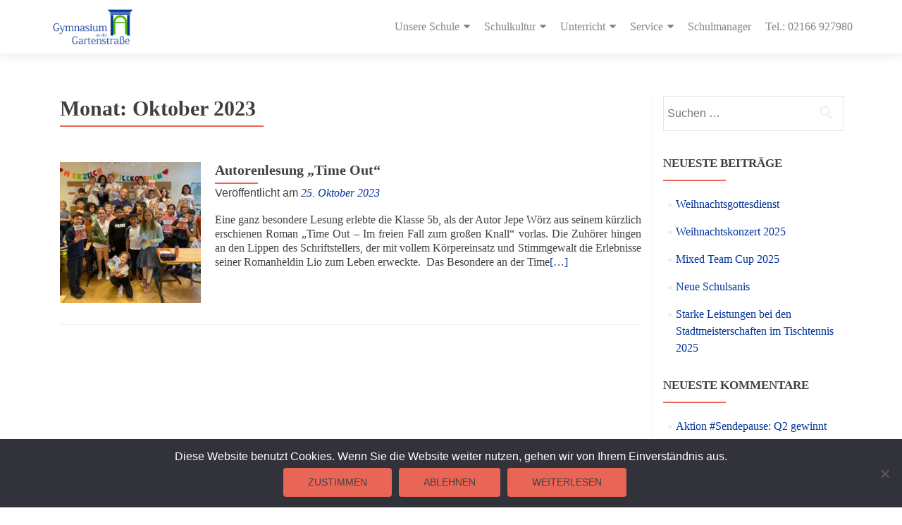

--- FILE ---
content_type: text/html; charset=UTF-8
request_url: https://webseite.gymga.de/wordpress/?m=202310
body_size: 13969
content:
<!DOCTYPE html>

<html lang="de">

<head>


<meta charset="UTF-8">

<meta name="viewport" content="width=device-width, initial-scale=1">

<link rel="profile" href="http://gmpg.org/xfn/11">

<link rel="pingback" href="https://webseite.gymga.de/wordpress/xmlrpc.php">

<title>Oktober 2023 &#8211; Gymnasium an der Gartenstraße</title>
<meta name='robots' content='max-image-preview:large' />
	<style>img:is([sizes="auto" i], [sizes^="auto," i]) { contain-intrinsic-size: 3000px 1500px }</style>
	<link rel='dns-prefetch' href='//fonts.googleapis.com' />
<link rel="alternate" type="application/rss+xml" title="Gymnasium an der Gartenstraße &raquo; Feed" href="https://webseite.gymga.de/wordpress/?feed=rss2" />
<link rel="alternate" type="application/rss+xml" title="Gymnasium an der Gartenstraße &raquo; Kommentar-Feed" href="https://webseite.gymga.de/wordpress/?feed=comments-rss2" />
<script>
window._wpemojiSettings = {"baseUrl":"https:\/\/s.w.org\/images\/core\/emoji\/16.0.1\/72x72\/","ext":".png","svgUrl":"https:\/\/s.w.org\/images\/core\/emoji\/16.0.1\/svg\/","svgExt":".svg","source":{"concatemoji":"https:\/\/webseite.gymga.de\/wordpress\/wp-includes\/js\/wp-emoji-release.min.js?ver=6.8.3"}};
/*! This file is auto-generated */
!function(s,n){var o,i,e;function c(e){try{var t={supportTests:e,timestamp:(new Date).valueOf()};sessionStorage.setItem(o,JSON.stringify(t))}catch(e){}}function p(e,t,n){e.clearRect(0,0,e.canvas.width,e.canvas.height),e.fillText(t,0,0);var t=new Uint32Array(e.getImageData(0,0,e.canvas.width,e.canvas.height).data),a=(e.clearRect(0,0,e.canvas.width,e.canvas.height),e.fillText(n,0,0),new Uint32Array(e.getImageData(0,0,e.canvas.width,e.canvas.height).data));return t.every(function(e,t){return e===a[t]})}function u(e,t){e.clearRect(0,0,e.canvas.width,e.canvas.height),e.fillText(t,0,0);for(var n=e.getImageData(16,16,1,1),a=0;a<n.data.length;a++)if(0!==n.data[a])return!1;return!0}function f(e,t,n,a){switch(t){case"flag":return n(e,"\ud83c\udff3\ufe0f\u200d\u26a7\ufe0f","\ud83c\udff3\ufe0f\u200b\u26a7\ufe0f")?!1:!n(e,"\ud83c\udde8\ud83c\uddf6","\ud83c\udde8\u200b\ud83c\uddf6")&&!n(e,"\ud83c\udff4\udb40\udc67\udb40\udc62\udb40\udc65\udb40\udc6e\udb40\udc67\udb40\udc7f","\ud83c\udff4\u200b\udb40\udc67\u200b\udb40\udc62\u200b\udb40\udc65\u200b\udb40\udc6e\u200b\udb40\udc67\u200b\udb40\udc7f");case"emoji":return!a(e,"\ud83e\udedf")}return!1}function g(e,t,n,a){var r="undefined"!=typeof WorkerGlobalScope&&self instanceof WorkerGlobalScope?new OffscreenCanvas(300,150):s.createElement("canvas"),o=r.getContext("2d",{willReadFrequently:!0}),i=(o.textBaseline="top",o.font="600 32px Arial",{});return e.forEach(function(e){i[e]=t(o,e,n,a)}),i}function t(e){var t=s.createElement("script");t.src=e,t.defer=!0,s.head.appendChild(t)}"undefined"!=typeof Promise&&(o="wpEmojiSettingsSupports",i=["flag","emoji"],n.supports={everything:!0,everythingExceptFlag:!0},e=new Promise(function(e){s.addEventListener("DOMContentLoaded",e,{once:!0})}),new Promise(function(t){var n=function(){try{var e=JSON.parse(sessionStorage.getItem(o));if("object"==typeof e&&"number"==typeof e.timestamp&&(new Date).valueOf()<e.timestamp+604800&&"object"==typeof e.supportTests)return e.supportTests}catch(e){}return null}();if(!n){if("undefined"!=typeof Worker&&"undefined"!=typeof OffscreenCanvas&&"undefined"!=typeof URL&&URL.createObjectURL&&"undefined"!=typeof Blob)try{var e="postMessage("+g.toString()+"("+[JSON.stringify(i),f.toString(),p.toString(),u.toString()].join(",")+"));",a=new Blob([e],{type:"text/javascript"}),r=new Worker(URL.createObjectURL(a),{name:"wpTestEmojiSupports"});return void(r.onmessage=function(e){c(n=e.data),r.terminate(),t(n)})}catch(e){}c(n=g(i,f,p,u))}t(n)}).then(function(e){for(var t in e)n.supports[t]=e[t],n.supports.everything=n.supports.everything&&n.supports[t],"flag"!==t&&(n.supports.everythingExceptFlag=n.supports.everythingExceptFlag&&n.supports[t]);n.supports.everythingExceptFlag=n.supports.everythingExceptFlag&&!n.supports.flag,n.DOMReady=!1,n.readyCallback=function(){n.DOMReady=!0}}).then(function(){return e}).then(function(){var e;n.supports.everything||(n.readyCallback(),(e=n.source||{}).concatemoji?t(e.concatemoji):e.wpemoji&&e.twemoji&&(t(e.twemoji),t(e.wpemoji)))}))}((window,document),window._wpemojiSettings);
</script>
<style id='wp-emoji-styles-inline-css'>

	img.wp-smiley, img.emoji {
		display: inline !important;
		border: none !important;
		box-shadow: none !important;
		height: 1em !important;
		width: 1em !important;
		margin: 0 0.07em !important;
		vertical-align: -0.1em !important;
		background: none !important;
		padding: 0 !important;
	}
</style>
<link rel='stylesheet' id='wp-block-library-css' href='https://webseite.gymga.de/wordpress/wp-includes/css/dist/block-library/style.min.css?ver=6.8.3' media='all' />
<style id='classic-theme-styles-inline-css'>
/*! This file is auto-generated */
.wp-block-button__link{color:#fff;background-color:#32373c;border-radius:9999px;box-shadow:none;text-decoration:none;padding:calc(.667em + 2px) calc(1.333em + 2px);font-size:1.125em}.wp-block-file__button{background:#32373c;color:#fff;text-decoration:none}
</style>
<style id='pdfemb-pdf-embedder-viewer-style-inline-css'>
.wp-block-pdfemb-pdf-embedder-viewer{max-width:none}

</style>
<style id='global-styles-inline-css'>
:root{--wp--preset--aspect-ratio--square: 1;--wp--preset--aspect-ratio--4-3: 4/3;--wp--preset--aspect-ratio--3-4: 3/4;--wp--preset--aspect-ratio--3-2: 3/2;--wp--preset--aspect-ratio--2-3: 2/3;--wp--preset--aspect-ratio--16-9: 16/9;--wp--preset--aspect-ratio--9-16: 9/16;--wp--preset--color--black: #000000;--wp--preset--color--cyan-bluish-gray: #abb8c3;--wp--preset--color--white: #ffffff;--wp--preset--color--pale-pink: #f78da7;--wp--preset--color--vivid-red: #cf2e2e;--wp--preset--color--luminous-vivid-orange: #ff6900;--wp--preset--color--luminous-vivid-amber: #fcb900;--wp--preset--color--light-green-cyan: #7bdcb5;--wp--preset--color--vivid-green-cyan: #00d084;--wp--preset--color--pale-cyan-blue: #8ed1fc;--wp--preset--color--vivid-cyan-blue: #0693e3;--wp--preset--color--vivid-purple: #9b51e0;--wp--preset--gradient--vivid-cyan-blue-to-vivid-purple: linear-gradient(135deg,rgba(6,147,227,1) 0%,rgb(155,81,224) 100%);--wp--preset--gradient--light-green-cyan-to-vivid-green-cyan: linear-gradient(135deg,rgb(122,220,180) 0%,rgb(0,208,130) 100%);--wp--preset--gradient--luminous-vivid-amber-to-luminous-vivid-orange: linear-gradient(135deg,rgba(252,185,0,1) 0%,rgba(255,105,0,1) 100%);--wp--preset--gradient--luminous-vivid-orange-to-vivid-red: linear-gradient(135deg,rgba(255,105,0,1) 0%,rgb(207,46,46) 100%);--wp--preset--gradient--very-light-gray-to-cyan-bluish-gray: linear-gradient(135deg,rgb(238,238,238) 0%,rgb(169,184,195) 100%);--wp--preset--gradient--cool-to-warm-spectrum: linear-gradient(135deg,rgb(74,234,220) 0%,rgb(151,120,209) 20%,rgb(207,42,186) 40%,rgb(238,44,130) 60%,rgb(251,105,98) 80%,rgb(254,248,76) 100%);--wp--preset--gradient--blush-light-purple: linear-gradient(135deg,rgb(255,206,236) 0%,rgb(152,150,240) 100%);--wp--preset--gradient--blush-bordeaux: linear-gradient(135deg,rgb(254,205,165) 0%,rgb(254,45,45) 50%,rgb(107,0,62) 100%);--wp--preset--gradient--luminous-dusk: linear-gradient(135deg,rgb(255,203,112) 0%,rgb(199,81,192) 50%,rgb(65,88,208) 100%);--wp--preset--gradient--pale-ocean: linear-gradient(135deg,rgb(255,245,203) 0%,rgb(182,227,212) 50%,rgb(51,167,181) 100%);--wp--preset--gradient--electric-grass: linear-gradient(135deg,rgb(202,248,128) 0%,rgb(113,206,126) 100%);--wp--preset--gradient--midnight: linear-gradient(135deg,rgb(2,3,129) 0%,rgb(40,116,252) 100%);--wp--preset--font-size--small: 13px;--wp--preset--font-size--medium: 20px;--wp--preset--font-size--large: 36px;--wp--preset--font-size--x-large: 42px;--wp--preset--spacing--20: 0.44rem;--wp--preset--spacing--30: 0.67rem;--wp--preset--spacing--40: 1rem;--wp--preset--spacing--50: 1.5rem;--wp--preset--spacing--60: 2.25rem;--wp--preset--spacing--70: 3.38rem;--wp--preset--spacing--80: 5.06rem;--wp--preset--shadow--natural: 6px 6px 9px rgba(0, 0, 0, 0.2);--wp--preset--shadow--deep: 12px 12px 50px rgba(0, 0, 0, 0.4);--wp--preset--shadow--sharp: 6px 6px 0px rgba(0, 0, 0, 0.2);--wp--preset--shadow--outlined: 6px 6px 0px -3px rgba(255, 255, 255, 1), 6px 6px rgba(0, 0, 0, 1);--wp--preset--shadow--crisp: 6px 6px 0px rgba(0, 0, 0, 1);}:where(.is-layout-flex){gap: 0.5em;}:where(.is-layout-grid){gap: 0.5em;}body .is-layout-flex{display: flex;}.is-layout-flex{flex-wrap: wrap;align-items: center;}.is-layout-flex > :is(*, div){margin: 0;}body .is-layout-grid{display: grid;}.is-layout-grid > :is(*, div){margin: 0;}:where(.wp-block-columns.is-layout-flex){gap: 2em;}:where(.wp-block-columns.is-layout-grid){gap: 2em;}:where(.wp-block-post-template.is-layout-flex){gap: 1.25em;}:where(.wp-block-post-template.is-layout-grid){gap: 1.25em;}.has-black-color{color: var(--wp--preset--color--black) !important;}.has-cyan-bluish-gray-color{color: var(--wp--preset--color--cyan-bluish-gray) !important;}.has-white-color{color: var(--wp--preset--color--white) !important;}.has-pale-pink-color{color: var(--wp--preset--color--pale-pink) !important;}.has-vivid-red-color{color: var(--wp--preset--color--vivid-red) !important;}.has-luminous-vivid-orange-color{color: var(--wp--preset--color--luminous-vivid-orange) !important;}.has-luminous-vivid-amber-color{color: var(--wp--preset--color--luminous-vivid-amber) !important;}.has-light-green-cyan-color{color: var(--wp--preset--color--light-green-cyan) !important;}.has-vivid-green-cyan-color{color: var(--wp--preset--color--vivid-green-cyan) !important;}.has-pale-cyan-blue-color{color: var(--wp--preset--color--pale-cyan-blue) !important;}.has-vivid-cyan-blue-color{color: var(--wp--preset--color--vivid-cyan-blue) !important;}.has-vivid-purple-color{color: var(--wp--preset--color--vivid-purple) !important;}.has-black-background-color{background-color: var(--wp--preset--color--black) !important;}.has-cyan-bluish-gray-background-color{background-color: var(--wp--preset--color--cyan-bluish-gray) !important;}.has-white-background-color{background-color: var(--wp--preset--color--white) !important;}.has-pale-pink-background-color{background-color: var(--wp--preset--color--pale-pink) !important;}.has-vivid-red-background-color{background-color: var(--wp--preset--color--vivid-red) !important;}.has-luminous-vivid-orange-background-color{background-color: var(--wp--preset--color--luminous-vivid-orange) !important;}.has-luminous-vivid-amber-background-color{background-color: var(--wp--preset--color--luminous-vivid-amber) !important;}.has-light-green-cyan-background-color{background-color: var(--wp--preset--color--light-green-cyan) !important;}.has-vivid-green-cyan-background-color{background-color: var(--wp--preset--color--vivid-green-cyan) !important;}.has-pale-cyan-blue-background-color{background-color: var(--wp--preset--color--pale-cyan-blue) !important;}.has-vivid-cyan-blue-background-color{background-color: var(--wp--preset--color--vivid-cyan-blue) !important;}.has-vivid-purple-background-color{background-color: var(--wp--preset--color--vivid-purple) !important;}.has-black-border-color{border-color: var(--wp--preset--color--black) !important;}.has-cyan-bluish-gray-border-color{border-color: var(--wp--preset--color--cyan-bluish-gray) !important;}.has-white-border-color{border-color: var(--wp--preset--color--white) !important;}.has-pale-pink-border-color{border-color: var(--wp--preset--color--pale-pink) !important;}.has-vivid-red-border-color{border-color: var(--wp--preset--color--vivid-red) !important;}.has-luminous-vivid-orange-border-color{border-color: var(--wp--preset--color--luminous-vivid-orange) !important;}.has-luminous-vivid-amber-border-color{border-color: var(--wp--preset--color--luminous-vivid-amber) !important;}.has-light-green-cyan-border-color{border-color: var(--wp--preset--color--light-green-cyan) !important;}.has-vivid-green-cyan-border-color{border-color: var(--wp--preset--color--vivid-green-cyan) !important;}.has-pale-cyan-blue-border-color{border-color: var(--wp--preset--color--pale-cyan-blue) !important;}.has-vivid-cyan-blue-border-color{border-color: var(--wp--preset--color--vivid-cyan-blue) !important;}.has-vivid-purple-border-color{border-color: var(--wp--preset--color--vivid-purple) !important;}.has-vivid-cyan-blue-to-vivid-purple-gradient-background{background: var(--wp--preset--gradient--vivid-cyan-blue-to-vivid-purple) !important;}.has-light-green-cyan-to-vivid-green-cyan-gradient-background{background: var(--wp--preset--gradient--light-green-cyan-to-vivid-green-cyan) !important;}.has-luminous-vivid-amber-to-luminous-vivid-orange-gradient-background{background: var(--wp--preset--gradient--luminous-vivid-amber-to-luminous-vivid-orange) !important;}.has-luminous-vivid-orange-to-vivid-red-gradient-background{background: var(--wp--preset--gradient--luminous-vivid-orange-to-vivid-red) !important;}.has-very-light-gray-to-cyan-bluish-gray-gradient-background{background: var(--wp--preset--gradient--very-light-gray-to-cyan-bluish-gray) !important;}.has-cool-to-warm-spectrum-gradient-background{background: var(--wp--preset--gradient--cool-to-warm-spectrum) !important;}.has-blush-light-purple-gradient-background{background: var(--wp--preset--gradient--blush-light-purple) !important;}.has-blush-bordeaux-gradient-background{background: var(--wp--preset--gradient--blush-bordeaux) !important;}.has-luminous-dusk-gradient-background{background: var(--wp--preset--gradient--luminous-dusk) !important;}.has-pale-ocean-gradient-background{background: var(--wp--preset--gradient--pale-ocean) !important;}.has-electric-grass-gradient-background{background: var(--wp--preset--gradient--electric-grass) !important;}.has-midnight-gradient-background{background: var(--wp--preset--gradient--midnight) !important;}.has-small-font-size{font-size: var(--wp--preset--font-size--small) !important;}.has-medium-font-size{font-size: var(--wp--preset--font-size--medium) !important;}.has-large-font-size{font-size: var(--wp--preset--font-size--large) !important;}.has-x-large-font-size{font-size: var(--wp--preset--font-size--x-large) !important;}
:where(.wp-block-post-template.is-layout-flex){gap: 1.25em;}:where(.wp-block-post-template.is-layout-grid){gap: 1.25em;}
:where(.wp-block-columns.is-layout-flex){gap: 2em;}:where(.wp-block-columns.is-layout-grid){gap: 2em;}
:root :where(.wp-block-pullquote){font-size: 1.5em;line-height: 1.6;}
</style>
<link rel='stylesheet' id='cookie-notice-front-css' href='https://webseite.gymga.de/wordpress/wp-content/plugins/cookie-notice/css/front.min.css?ver=2.5.11' media='all' />
<link rel='stylesheet' id='plyr-css-css' href='https://webseite.gymga.de/wordpress/wp-content/plugins/easy-video-player/lib/plyr.css?ver=6.8.3' media='all' />
<link rel='stylesheet' id='wpsm_ac-font-awesome-front-css' href='https://webseite.gymga.de/wordpress/wp-content/plugins/responsive-accordion-and-collapse/css/font-awesome/css/font-awesome.min.css?ver=6.8.3' media='all' />
<link rel='stylesheet' id='wpsm_ac_bootstrap-front-css' href='https://webseite.gymga.de/wordpress/wp-content/plugins/responsive-accordion-and-collapse/css/bootstrap-front.css?ver=6.8.3' media='all' />
<link rel='stylesheet' id='zerif_font_all-css' href='//fonts.googleapis.com/css?family=Open+Sans%3A400%2C300%2C300italic%2C400italic%2C600italic%2C600%2C700%2C700italic%2C800%2C800italic&#038;ver=2.2.1' media='all' />
<link rel='stylesheet' id='zerif_bootstrap_style-css' href='https://webseite.gymga.de/wordpress/wp-content/themes/zerif-pro/css/bootstrap.min.css?ver=2.2.1' media='all' />
<link rel='stylesheet' id='zerif_font-awesome_style-css' href='https://webseite.gymga.de/wordpress/wp-content/themes/zerif-pro/assets/css/font-awesome.min.css?ver=2.2.1' media='all' />
<link rel='stylesheet' id='zerif_style-css' href='https://webseite.gymga.de/wordpress/wp-content/themes/zerif-pro/style.css?ver=2.2.1' media='all' />
<style id='zerif_style-inline-css'>
.zerif-top-bar, .zerif-top-bar .widget.widget_shopping_cart .cart_list {
			background-color: #363537
		}
		.zerif-top-bar .widget .label-floating input[type=search]:-webkit-autofill {
			-webkit-box-shadow: inset 0 0 0px 9999px #363537
		}.zerif-top-bar, .zerif-top-bar .widget .label-floating input[type=search], .zerif-top-bar .widget.widget_search form.form-group:before, .zerif-top-bar .widget.widget_product_search form.form-group:before, .zerif-top-bar .widget.widget_shopping_cart:before {
			color: #ffffff
		} 
		.zerif-top-bar .widget .label-floating input[type=search]{
			-webkit-text-fill-color:#ffffff !important 
		}.zerif-top-bar a, .zerif-top-bar .top-bar-nav li a {
			color: #ffffff
		}.zerif-top-bar a:hover, .zerif-top-bar .top-bar-nav li a:hover {
			color: #eeeeee
		}

		.navbar-inverse .navbar-nav > li > a, 
		.nav.navbar-inverse .nav.navbar-nav ul.sub-menu li a,
		.navbar.navbar-inverse .primary-menu a, 
		.navbar.navbar-inverse .primary-menu > li > a, 
		.nav.navbar-inverse .primary-menu ul.sub-menu li a {
			color:#848484;
		}
		.navbar-inverse .navbar-nav > li.current-menu-item > a:not(.page-anchor),
		.navbar.navbar-inverse .nav.navbar-nav>li.current>a,
		.navbar.navbar-inverse .nav.navbar-nav a:hover, 
		.navbar.navbar-inverse .nav.navbar-nav > li > a:hover, 
		.nav.navbar-inverse .nav.navbar-nav ul.sub-menu li a:hover,
		.navbar.navbar-inverse .primary-menu a:hover, 
		.navbar.navbar-inverse .primary-menu > li > a:hover, 
		.nav.navbar-inverse .primary-menu ul.sub-menu li a:hover {
			color:#46bb00;
		}
		.screen-reader-text {
			clip: rect(1px, 1px, 1px, 1px);
			position: absolute !important;
		}
		.screen-reader-text:hover,
		.screen-reader-text:active,
		.screen-reader-text:focus {
			background-color: #f1f1f1;
			border-radius: 3px;
			box-shadow: 0 0 2px 2px rgba(0, 0, 0, 0.6);
			clip: auto !important;
			color: #21759b;
			display: block;
			font-size: 14px;
			font-weight: bold;
			height: auto;
			left: 5px;
			line-height: normal;
			padding: 15px 23px 14px;
			text-decoration: none;
			top: 5px;
			width: auto;
			z-index: 100000;
		}
</style>
<link rel='stylesheet' id='zerif_wpforms_style-css' href='https://webseite.gymga.de/wordpress/wp-content/themes/zerif-pro/inc/compatibility/wpforms/style.css?ver=2.2.1' media='all' />
<!--[if lt IE 9]>
<link rel='stylesheet' id='zerif_ie_style-css' href='https://webseite.gymga.de/wordpress/wp-content/themes/zerif-pro/css/ie.css?ver=2.2.1' media='all' />
<![endif]-->
<link rel='stylesheet' id='dflip-style-css' href='https://webseite.gymga.de/wordpress/wp-content/plugins/3d-flipbook-dflip-lite/assets/css/dflip.min.css?ver=2.4.20' media='all' />
<script src="https://webseite.gymga.de/wordpress/wp-includes/js/jquery/jquery.min.js?ver=3.7.1" id="jquery-core-js"></script>
<script src="https://webseite.gymga.de/wordpress/wp-includes/js/jquery/jquery-migrate.min.js?ver=3.4.1" id="jquery-migrate-js"></script>
<script id="plyr-js-js-extra">
var easy_video_player = {"plyr_iconUrl":"https:\/\/webseite.gymga.de\/wordpress\/wp-content\/plugins\/easy-video-player\/lib\/plyr.svg","plyr_blankVideo":"https:\/\/webseite.gymga.de\/wordpress\/wp-content\/plugins\/easy-video-player\/lib\/blank.mp4"};
</script>
<script src="https://webseite.gymga.de/wordpress/wp-content/plugins/easy-video-player/lib/plyr.js?ver=6.8.3" id="plyr-js-js"></script>
<link rel="https://api.w.org/" href="https://webseite.gymga.de/wordpress/index.php?rest_route=/" /><link rel="EditURI" type="application/rsd+xml" title="RSD" href="https://webseite.gymga.de/wordpress/xmlrpc.php?rsd" />
<meta name="generator" content="WordPress 6.8.3" />
<style>	.site-content { background: #ffffff } .navbar, .navbar-inverse .navbar-nav ul.sub-menu { background: #fff; }	.entry-title, .entry-title a, .widget-title, .widget-title a, .page-header .page-title, .comments-title, h1.page-title { color: #404040 !important}	.widget .widget-title:before, .entry-title:before, .page-header .page-title:before, .entry-title:after, ul.nav > li.current_page_item > a:before, .nav > li.current-menu-item > a:before, h1.page-title:before, .navbar.navbar-inverse .primary-menu ul li.current-menu-item > a:before, ul.nav > li > a.nav-active:before, .navbar.navbar-inverse .primary-menu ul > li.current > a:before { background: #e96656 !important; }	body, button, input, select, textarea, .widget p, .widget .textwidget, .woocommerce .product h3, h2.woocommerce-loop-product__title, .woocommerce .product span.amount, .woocommerce-page .woocommerce .product-name a { color: #404040 }	.widget li a, .widget a, article .entry-meta a, article .entry-content a, .entry-footer a, .site-content a { color: #003399; }	.widget li a:hover, .widget a:hover, article .entry-meta a:hover, article .entry-content a:hover , .entry-footer a:hover, .site-content a:hover { color: #3e5c99 }	.header-content-wrap { background: rgba(135,135,135,0.23)}	.big-title-container .intro-text { color: #ffffff}	.big-title-container .red-btn { background: #e96656}	.big-title-container .red-btn:hover { background: #cb4332}	.big-title-container .buttons .red-btn { color: #fff !important }	.big-title-container .green-btn { background: #20AA73}	.big-title-container .green-btn:hover { background: #069059}	.big-title-container .buttons .green-btn { color: #fff !important }	.big-title-container .red-btn:hover { color: #fff !important }	.big-title-container .green-btn:hover { color: #fff !important }	.focus { background: rgba(255, 255, 255, 1) }	.focus .section-header h2{ color: #404040 }	.focus .section-header h6{ color: #404040 }	.focus .focus-box h5{ color: #404040 }	.focus .focus-box p{ color: #404040 }	#focus div.box-circle:nth-child(4n+1) .focus-box .service-icon:hover { border: 10px solid #e96656 }	#focus div.box-circle:nth-child(4n+1) .focus-box .red-border-bottom:before{ background: #e96656 }	#focus div.box-circle:nth-child(4n+2) .focus-box .service-icon:hover { border: 10px solid #34d293 }	#focus div.box-circle:nth-child(4n+2) .focus-box .red-border-bottom:before { background: #34d293 }	#focus div.box-circle:nth-child(4n+3) .focus-box .service-icon:hover { border: 10px solid #3ab0e2 }	#focus div.box-circle:nth-child(4n+3) .focus-box .red-border-bottom:before { background: #3ab0e2 }	#focus div.box-circle:nth-child(4n+4) .focus-box .service-icon:hover { border: 10px solid #f7d861 }	#focus div.box-circle:nth-child(4n+4) .focus-box .red-border-bottom:before { background: #f7d861 }	.works { background: rgba(0,51,153,0.38) }	.works .section-header h2 { color: #0a0a0a }	.works .section-header h6 { color: #0a0a0a }	.works .white-text { color: #fff }.works .red-border-bottom:before { background: #46bb00 !important; }	.about-us, .about-us .our-clients .section-footer-title { background: rgba(39, 39, 39, 1) }	.about-us { color: #fff }	.about-us p{ color: #fff }	.about-us .section-header h2, .about-us .section-header h6 { color: #fff }.about-us	.skills input { color: #fff !important; }.about-us .our-clients .section-footer-title { color: #fff !important; }	.our-team { background: rgba(255, 255, 255, 1) }	.our-team .section-header h2, .our-team .member-details h5, .our-team .member-details h5 a, .our-team .section-header h6, .our-team .member-details .position { color: #404040 }	.our-team .team-member:hover .details { color: #fff }	.our-team .team-member .social-icons ul li a:hover { color: #e96656 }	.our-team .team-member .social-icons ul li a { color: #808080 }.team-member:hover .details { background: #333 !important; }	.our-team .row > span:nth-child(4n+1) .red-border-bottom:before { background: #e96656 }	.our-team .row > span:nth-child(4n+2) .red-border-bottom:before { background: #34d293 }	.our-team .row > span:nth-child(4n+3) .red-border-bottom:before { background: #3ab0e2 }	.our-team .row > span:nth-child(4n+4) .red-border-bottom:before { background: #f7d861 }	.testimonial { background: rgba(219, 191, 86, 1) }	.testimonial .section-header h2, .testimonial .section-header h6 { color: #fff }	.testimonial .feedback-box .message { color: #909090 }	.testimonial .feedback-box .client-info .client-name { color: #909090 }	.testimonial .feedback-box .quote { color: #e96656 }	#client-feedbacks .feedback-box { background: #FFFFFF; }	.separator-one { background: rgba(232,92,74,0.91) }	.separator-one h3 { color: #fff !important; }	.separator-one .green-btn { background: #db1900 }	.separator-one .green-btn:hover { background: #bf1600 }	.separator-one .green-btn { color: #fff !important; }	.separator-one .green-btn:hover { color: #fff !important; }	.purchase-now { background: rgba(52,210,147,0.8) }	.purchase-now h3 { color: #fff }	.purchase-now .red-btn { background: #20aa73 !important }	.purchase-now .red-btn:hover { background: #14a168 !important }	.purchase-now .red-btn { color: #fff !important; }	.purchase-now .red-btn:hover { color: #fff !important; }	.contact-us { background: rgba(0, 0, 0, 0.5) }	.contact-us form.wpcf7-form p label, .contact-us form.wpcf7-form .wpcf7-list-item-label, .contact-us .section-header h2, .contact-us .section-header h6 { color: #fff }	.contact-us button { background: #e96656 }	.contact-us button:hover { background: #cb4332 !important; box-shadow: none; }	.contact-us button, .pirate_forms .pirate-forms-submit-button { color: #fff !important; }	.contact-us button:hover, .pirate_forms .pirate-forms-submit-button:hover { color: #fff !important; }	.packages .section-header h2, .packages .section-header h6 { color: #fff}	.packages .package-header h5,.best-value .package-header h4,.best-value .package-header .meta-text { color: #ffffff}	.packages .package ul li, .packages .price .price-meta { color: #808080}	.packages .package .custom-button { color: #fff !important; }	.packages .dark-bg { background: #404040; }	.packages .price h4 { color: #fff; }	.packages { background: rgba(0, 0, 0, 0.5) }	#latestnews { background: rgba(255,255,255,0.79) }	#latestnews .section-header h2 { color: #404040 }	#latestnews .section-header h6 { color: #808080 }	#latestnews #carousel-homepage-latestnews .carousel-inner .item .latestnews-title a { color: #404040}	#latestnews #carousel-homepage-latestnews .item .latestnews-box:nth-child(4n+1) .latestnews-title a:before { background: #e96656}	#latestnews #carousel-homepage-latestnews .item .latestnews-box:nth-child(4n+2) .latestnews-title a:before { background: #34d293}	#latestnews #carousel-homepage-latestnews .item .latestnews-box:nth-child(4n+3) .latestnews-title a:before { background: #3ab0e2}	#latestnews #carousel-homepage-latestnews .item .latestnews-box:nth-child(4n+4) .latestnews-title a:before { background: #f7d861}	#latestnews .latesnews-content p, .latesnews-content { color: #909090} section#subscribe { background: rgba(0, 0, 0, 0.5) !important; } section#subscribe h3, .newsletter .sub-heading, .newsletter label { color: #fff !important; } section#subscribe input[type="submit"] { color: #fff !important; } section#subscribe input[type="submit"] { background: #e96656 !important; } section#subscribe input[type="submit"]:hover { background: #cb4332 !important; }	#footer { background: #272727 }	.copyright { background: #171717 }	#footer .company-details, #footer .company-details a, #footer .footer-widget p, #footer .footer-widget a { color: #939393 !important; }	#footer .social li a { color: #3960cc }	#footer .social li a:hover { color: #617ecc }	#footer .company-details a:hover, #footer .footer-widget a:hover { color: #46bb00 !important; }	#footer .footer-widget h1 { color: #fff !important; }	#footer .footer-widget h1:before { background: #e96656 !important; }	.comment-form #submit, .comment-reply-link,.woocommerce .add_to_cart_button, .woocommerce .checkout-button, .woocommerce .single_add_to_cart_button, .woocommerce #place_order, .edd-submit.button, .page button, .post button, .woocommerce-page .woocommerce input[type="submit"], .woocommerce-page #content input.button, .woocommerce input.button.alt, .woocommerce-page #content input.button.alt, .woocommerce-page input.button.alt, .woocommerce-page .products a.button { background-color: #e96656 !important; }	.comment-form #submit:hover, .comment-reply-link:hover, .woocommerce .add_to_cart_button:hover, .woocommerce .checkout-button:hover, .woocommerce  .single_add_to_cart_button:hover, .woocommerce #place_order:hover, .edd-submit.button:hover, .page button:hover, .post button:hover, .woocommerce-page .woocommerce input[type="submit"]:hover, .woocommerce-page #content input.button:hover, .woocommerce input.button.alt:hover, .woocommerce-page #content input.button.alt:hover, .woocommerce-page input.button.alt:hover, .woocommerce-page .products a.button:hover { background-color: #cb4332 !important; box-shadow: none; }	.comment-form #submit, .comment-reply-link, .woocommerce .add_to_cart_button, .woocommerce .checkout-button, .woocommerce .single_add_to_cart_button, .woocommerce #place_order, .edd-submit.button span, .page button, .post button, .woocommerce-page .woocommerce input[type="submit"], .woocommerce-page #content input.button, .woocommerce input.button.alt, .woocommerce-page #content input.button.alt, .woocommerce-page input.button.alt, .woocommerce .button { color: #fff !important }</style><style>.recentcomments a{display:inline !important;padding:0 !important;margin:0 !important;}</style><link rel="icon" href="https://webseite.gymga.de/wordpress/wp-content/uploads/2017/09/cropped-Gymga-Tor-Farbe-32x32.jpg" sizes="32x32" />
<link rel="icon" href="https://webseite.gymga.de/wordpress/wp-content/uploads/2017/09/cropped-Gymga-Tor-Farbe-192x192.jpg" sizes="192x192" />
<link rel="apple-touch-icon" href="https://webseite.gymga.de/wordpress/wp-content/uploads/2017/09/cropped-Gymga-Tor-Farbe-180x180.jpg" />
<meta name="msapplication-TileImage" content="https://webseite.gymga.de/wordpress/wp-content/uploads/2017/09/cropped-Gymga-Tor-Farbe-270x270.jpg" />
		<style id="wp-custom-css">
			/*
Hier kannst du dein eigenes CSS einfügen.

Klicke auf das Hilfe-Symbol oben, um mehr zu lernen.
*/

@charset "utf-8";

h1, h2, h4, h5, h6 {
	font-family: "Trebuchet MS";
}

a, p, table, ul, h3 {
  	font-family: "Georgia";
}

.intro {
	text-transform: none;
}
.intro-text{
	text-transform: none;
}

.wp-video {
    margin: 0 auto;
}

nav#site-navigation {
    height: auto;
}

		</style>
		

</head>

		<body class="archive date wp-custom-logo wp-theme-zerif-pro cookies-not-set" itemscope="itemscope" itemtype="http://schema.org/WebPage">
			
	
		
		<header id="home" class="header" itemscope="itemscope" itemtype="http://schema.org/WPHeader">

			
				<div id="main-nav" class="navbar navbar-inverse bs-docs-nav">

					<div class="container">

						<div class="navbar-header responsive-logo">

							<button class="navbar-toggle collapsed" type="button" data-toggle="collapse"
									data-target=".bs-navbar-collapse">

								<span class="screen-reader-text">Menu</span>

								<span class="icon-bar"></span>

								<span class="icon-bar"></span>

								<span class="icon-bar"></span>

							</button>

							
							<div class="navbar-brand">

								
									<a href="https://webseite.gymga.de/wordpress/">

										<img src="https://webseite.gymga.de/wordpress/wp-content/uploads/2017/09/Gymga-Logo-klein-Farbe.jpg" alt="Gymnasium an der Gartenstraße">
									</a>

									
							</div> <!-- /.navbar-brand -->

						</div> <!-- /.navbar-header -->

					
		
		<nav class="navbar-collapse bs-navbar-collapse collapse" id="site-navigation" itemscope itemtype="http://schema.org/SiteNavigationElement">
			<ul id="menu-menu-1" class="nav navbar-nav navbar-right responsive-nav main-nav-list"><li id="menu-item-234" class="menu-item menu-item-type-custom menu-item-object-custom menu-item-has-children menu-item-234"><a href="#">Unsere Schule</a>
<ul class="sub-menu">
	<li id="menu-item-40" class="menu-item menu-item-type-post_type menu-item-object-page menu-item-40"><a href="https://webseite.gymga.de/wordpress/?page_id=22">Unser Schulprofil</a></li>
	<li id="menu-item-2855" class="menu-item menu-item-type-post_type menu-item-object-page menu-item-2855"><a href="https://webseite.gymga.de/wordpress/?page_id=2848">Kurzportrait unserer Schule</a></li>
	<li id="menu-item-42" class="menu-item menu-item-type-post_type menu-item-object-page menu-item-42"><a href="https://webseite.gymga.de/wordpress/?page_id=19">Schulleitung und Mitarbeiter</a></li>
	<li id="menu-item-41" class="menu-item menu-item-type-post_type menu-item-object-page menu-item-41"><a href="https://webseite.gymga.de/wordpress/?page_id=24">Schulgeschichte</a></li>
	<li id="menu-item-43" class="menu-item menu-item-type-post_type menu-item-object-page menu-item-43"><a href="https://webseite.gymga.de/wordpress/?page_id=26">Das Kollegium – Wir stellen uns vor</a></li>
	<li id="menu-item-6578" class="menu-item menu-item-type-custom menu-item-object-custom menu-item-6578"><a href="https://webseite.gymga.de/wordpress/?portofolio=schuelervertretung-sv">Schülervertretung (SV)</a></li>
	<li id="menu-item-45" class="menu-item menu-item-type-post_type menu-item-object-page menu-item-45"><a href="https://webseite.gymga.de/wordpress/?page_id=34">Schulpflegschaft</a></li>
	<li id="menu-item-46" class="menu-item menu-item-type-post_type menu-item-object-page menu-item-46"><a href="https://webseite.gymga.de/wordpress/?page_id=36">Zertifizierungen und Kooperationen</a></li>
</ul>
</li>
<li id="menu-item-235" class="menu-item menu-item-type-custom menu-item-object-custom menu-item-has-children menu-item-235"><a href="#">Schulkultur</a>
<ul class="sub-menu">
	<li id="menu-item-120" class="menu-item menu-item-type-post_type menu-item-object-page menu-item-120"><a href="https://webseite.gymga.de/wordpress/?page_id=52">Partnerschaftliche Schule</a></li>
	<li id="menu-item-121" class="menu-item menu-item-type-post_type menu-item-object-page menu-item-121"><a href="https://webseite.gymga.de/wordpress/?page_id=54">Soziales Engagement</a></li>
	<li id="menu-item-122" class="menu-item menu-item-type-post_type menu-item-object-page menu-item-122"><a href="https://webseite.gymga.de/wordpress/?page_id=56">Europaschule und sprachliches Profil</a></li>
	<li id="menu-item-9615" class="menu-item menu-item-type-post_type menu-item-object-page menu-item-9615"><a href="https://webseite.gymga.de/wordpress/?page_id=8845">Erasmus+</a></li>
	<li id="menu-item-127" class="menu-item menu-item-type-post_type menu-item-object-page menu-item-127"><a href="https://webseite.gymga.de/wordpress/?page_id=66">Studien- und Berufsorientierung</a></li>
	<li id="menu-item-123" class="menu-item menu-item-type-post_type menu-item-object-page menu-item-123"><a href="https://webseite.gymga.de/wordpress/?page_id=58">MINT Schule</a></li>
	<li id="menu-item-11086" class="menu-item menu-item-type-post_type menu-item-object-page menu-item-11086"><a href="https://webseite.gymga.de/wordpress/?page_id=11081">Magazin „In Between“</a></li>
	<li id="menu-item-4316" class="menu-item menu-item-type-custom menu-item-object-custom menu-item-4316"><a href="https://foerderverein.gymga.de/">Förderverein</a></li>
</ul>
</li>
<li id="menu-item-236" class="menu-item menu-item-type-custom menu-item-object-custom menu-item-has-children menu-item-236"><a href="#">Unterricht</a>
<ul class="sub-menu">
	<li id="menu-item-4065" class="menu-item menu-item-type-post_type menu-item-object-page menu-item-4065"><a href="https://webseite.gymga.de/wordpress/?page_id=4063">Fächerübersicht</a></li>
	<li id="menu-item-130" class="menu-item menu-item-type-post_type menu-item-object-page menu-item-130"><a href="https://webseite.gymga.de/wordpress/?page_id=72">Förderkonzepte</a></li>
	<li id="menu-item-119" class="menu-item menu-item-type-post_type menu-item-object-page menu-item-119"><a href="https://webseite.gymga.de/wordpress/?page_id=74">Stundenrhythmus</a></li>
	<li id="menu-item-720" class="menu-item menu-item-type-post_type menu-item-object-page menu-item-720"><a href="https://webseite.gymga.de/wordpress/?page_id=718">Nachmittags- und Hausaufgabenbetreuung</a></li>
	<li id="menu-item-118" class="menu-item menu-item-type-post_type menu-item-object-page menu-item-118"><a href="https://webseite.gymga.de/wordpress/?page_id=76">AGs</a></li>
	<li id="menu-item-4121" class="menu-item menu-item-type-post_type menu-item-object-page menu-item-4121"><a href="https://webseite.gymga.de/wordpress/?page_id=4119">Stundentafel Sek I</a></li>
</ul>
</li>
<li id="menu-item-237" class="menu-item menu-item-type-custom menu-item-object-custom menu-item-has-children menu-item-237"><a href="#">Service</a>
<ul class="sub-menu">
	<li id="menu-item-114" class="menu-item menu-item-type-post_type menu-item-object-page menu-item-114"><a href="https://webseite.gymga.de/wordpress/?page_id=85">Termine und Ankündigungen</a></li>
	<li id="menu-item-112" class="menu-item menu-item-type-post_type menu-item-object-page menu-item-112"><a href="https://webseite.gymga.de/wordpress/?page_id=89">Formulare und Downloads</a></li>
	<li id="menu-item-111" class="menu-item menu-item-type-post_type menu-item-object-page menu-item-111"><a href="https://webseite.gymga.de/wordpress/?page_id=91">Erprobungsstufe &#8211; Übergang von der Grundschule</a></li>
	<li id="menu-item-3557" class="menu-item menu-item-type-post_type menu-item-object-page menu-item-3557"><a href="https://webseite.gymga.de/wordpress/?page_id=3553">Mittelstufe</a></li>
	<li id="menu-item-110" class="menu-item menu-item-type-post_type menu-item-object-page menu-item-110"><a href="https://webseite.gymga.de/wordpress/?page_id=93">Oberstufe</a></li>
	<li id="menu-item-109" class="menu-item menu-item-type-post_type menu-item-object-page menu-item-109"><a href="https://webseite.gymga.de/wordpress/?page_id=95">Pädagogische Beratung</a></li>
	<li id="menu-item-107" class="menu-item menu-item-type-post_type menu-item-object-page menu-item-107"><a href="https://webseite.gymga.de/wordpress/?page_id=99">Mittagsverpflegung / Mensa</a></li>
	<li id="menu-item-106" class="menu-item menu-item-type-post_type menu-item-object-page menu-item-106"><a href="https://webseite.gymga.de/wordpress/?page_id=101">Kontakt</a></li>
	<li id="menu-item-105" class="menu-item menu-item-type-post_type menu-item-object-page menu-item-105"><a href="https://webseite.gymga.de/wordpress/?page_id=103">Impressum / Datenschutz</a></li>
</ul>
</li>
<li id="menu-item-5694" class="menu-item menu-item-type-custom menu-item-object-custom menu-item-5694"><a href="https://www.schulmanager-online.de/">Schulmanager</a></li>
<li id="menu-item-238" class="menu-item menu-item-type-custom menu-item-object-custom menu-item-238"><a href="tel:%2002166%20927980">Tel.: 02166 927980</a></li>
</ul>		</nav>
		
					</div>

				</div>
							<!-- / END TOP BAR -->

<div class="clear"></div>
</header> <!-- / END HOME SECTION  -->
	<div id="content" class="site-content">
		<div class="container">
						<div class="content-left-wrap col-md-9">
								<div id="primary" class="content-area">
					<main id="main" class="site-main">
													<header class="page-header">

								<h1 class="page-title">Monat: <span>Oktober 2023</span></h1>
							</header><!-- .page-header -->
							
<article id="post-10254" class="post-10254 post type-post status-publish format-standard has-post-thumbnail hentry category-allgemein" itemtype="http://schema.org/BlogPosting" itemtype="http://schema.org/BlogPosting">

	
		
		<div class="post-img-wrap" itemprop="image">
			<a href="https://webseite.gymga.de/wordpress/?p=10254" title="Autorenlesung „Time Out“" >
				<img width="250" height="250" src="https://webseite.gymga.de/wordpress/wp-content/uploads/2023/10/IMG_3676-250x250.jpeg" class="attachment-post-thumbnail size-post-thumbnail wp-post-image" alt="" decoding="async" fetchpriority="high" srcset="https://webseite.gymga.de/wordpress/wp-content/uploads/2023/10/IMG_3676-250x250.jpeg 250w, https://webseite.gymga.de/wordpress/wp-content/uploads/2023/10/IMG_3676-150x150.jpeg 150w, https://webseite.gymga.de/wordpress/wp-content/uploads/2023/10/IMG_3676-73x73.jpeg 73w, https://webseite.gymga.de/wordpress/wp-content/uploads/2023/10/IMG_3676-174x174.jpeg 174w" sizes="(max-width: 250px) 100vw, 250px" />			</a>
		</div>

		<div class="listpost-content-wrap">

		
	
	<div class="list-post-top">

	<header class="entry-header">

		<h2 class="entry-title" itemprop="headline"><a href="https://webseite.gymga.de/wordpress/?p=10254" rel="bookmark">Autorenlesung „Time Out“</a></h2>

		
		<div class="entry-meta">

			<span class="posted-on">Veröffentlicht am <a href="https://webseite.gymga.de/wordpress/?m=20231025" rel="bookmark"><time class="entry-date published" itemprop="datePublished" datetime="2023-10-25T20:52:40+02:00">25. Oktober 2023</time></a></span><span class="byline"> von <span class="author vcard" itemprop="name"><a href="https://webseite.gymga.de/wordpress/?author=1" class="url fn n author-link" itemscope="itemscope" itemtype="http://schema.org/Person" itemprop="author">wpadmin</a></span></span>
		</div><!-- .entry-meta -->

		
	</header><!-- .entry-header -->

	
	<div class="entry-content" itemprop="text">

		<p>Eine ganz besondere Lesung erlebte die Klasse 5b, als der Autor Jepe Wörz aus seinem kürzlich erschienen Roman „Time Out &#8211; Im freien Fall zum großen Knall“ vorlas. Die Zuhörer hingen an den Lippen des Schriftstellers, der mit vollem Körpereinsatz und Stimmgewalt die Erlebnisse seiner Romanheldin Lio zum Leben erweckte.  Das Besondere an der Time<a href="https://webseite.gymga.de/wordpress/?p=10254">[&#8230;]</a></p>


	


	<footer class="entry-footer">

		
			
			
		


		


		
	</footer><!-- .entry-footer -->


	</div><!-- .entry-content --><!-- .entry-summary -->

	</div><!-- .list-post-top -->


</div><!-- .listpost-content-wrap -->

</article><!-- #post-## -->
<div class="clear"></div>		<nav class="navigation paging-navigation">
			<h3 class="screen-reader-text">Beitrags-Navigation</h3>
			<div class="nav-links">
											</div><!-- .nav-links -->
		</nav><!-- .navigation -->
							</main><!-- #main -->
				</div><!-- #primary -->
							</div><!-- .content-left-wrap -->
					<div class="sidebar-wrap col-md-3 content-left-wrap ">
			
<div id="secondary" class="widget-area" role="complementary" itemscope="itemscope" itemtype="http://schema.org/WPSideBar">

	
	<aside id="search-2" class="widget widget_search"><form role="search" method="get" class="search-form" action="https://webseite.gymga.de/wordpress/">
				<label>
					<span class="screen-reader-text">Suche nach:</span>
					<input type="search" class="search-field" placeholder="Suchen …" value="" name="s" />
				</label>
				<input type="submit" class="search-submit" value="Suchen" />
			</form></aside>
		<aside id="recent-posts-2" class="widget widget_recent_entries">
		<h2 class="widget-title">Neueste Beiträge</h2>
		<ul>
											<li>
					<a href="https://webseite.gymga.de/wordpress/?p=11990">Weihnachtsgottesdienst</a>
									</li>
											<li>
					<a href="https://webseite.gymga.de/wordpress/?p=11974">Weihnachtskonzert 2025</a>
									</li>
											<li>
					<a href="https://webseite.gymga.de/wordpress/?p=11964">Mixed Team Cup 2025</a>
									</li>
											<li>
					<a href="https://webseite.gymga.de/wordpress/?p=11957">Neue Schulsanis</a>
									</li>
											<li>
					<a href="https://webseite.gymga.de/wordpress/?p=11945">Starke Leistungen bei den Stadtmeisterschaften im Tischtennis 2025</a>
									</li>
					</ul>

		</aside><aside id="recent-comments-2" class="widget widget_recent_comments"><h2 class="widget-title">Neueste Kommentare</h2><ul id="recentcomments"><li class="recentcomments"><span class="comment-author-link"><a href="http://webseite.gymga.de/wordpress/?p=1439" class="url" rel="ugc">Aktion #Sendepause: Q2 gewinnt 500 € &#8211; Gymnasium an der Gartenstraße</a></span> bei <a href="https://webseite.gymga.de/wordpress/?p=1065#comment-3">Aktion #Sendepause – Q2d gewinnt Konzert mit Felix Jaehn</a></li></ul></aside><aside id="archives-2" class="widget widget_archive"><h2 class="widget-title">Archiv</h2>
			<ul>
					<li><a href='https://webseite.gymga.de/wordpress/?m=202512'>Dezember 2025</a></li>
	<li><a href='https://webseite.gymga.de/wordpress/?m=202511'>November 2025</a></li>
	<li><a href='https://webseite.gymga.de/wordpress/?m=202510'>Oktober 2025</a></li>
	<li><a href='https://webseite.gymga.de/wordpress/?m=202509'>September 2025</a></li>
	<li><a href='https://webseite.gymga.de/wordpress/?m=202508'>August 2025</a></li>
	<li><a href='https://webseite.gymga.de/wordpress/?m=202507'>Juli 2025</a></li>
	<li><a href='https://webseite.gymga.de/wordpress/?m=202506'>Juni 2025</a></li>
	<li><a href='https://webseite.gymga.de/wordpress/?m=202505'>Mai 2025</a></li>
	<li><a href='https://webseite.gymga.de/wordpress/?m=202504'>April 2025</a></li>
	<li><a href='https://webseite.gymga.de/wordpress/?m=202503'>März 2025</a></li>
	<li><a href='https://webseite.gymga.de/wordpress/?m=202502'>Februar 2025</a></li>
	<li><a href='https://webseite.gymga.de/wordpress/?m=202501'>Januar 2025</a></li>
	<li><a href='https://webseite.gymga.de/wordpress/?m=202412'>Dezember 2024</a></li>
	<li><a href='https://webseite.gymga.de/wordpress/?m=202411'>November 2024</a></li>
	<li><a href='https://webseite.gymga.de/wordpress/?m=202410'>Oktober 2024</a></li>
	<li><a href='https://webseite.gymga.de/wordpress/?m=202409'>September 2024</a></li>
	<li><a href='https://webseite.gymga.de/wordpress/?m=202408'>August 2024</a></li>
	<li><a href='https://webseite.gymga.de/wordpress/?m=202407'>Juli 2024</a></li>
	<li><a href='https://webseite.gymga.de/wordpress/?m=202406'>Juni 2024</a></li>
	<li><a href='https://webseite.gymga.de/wordpress/?m=202404'>April 2024</a></li>
	<li><a href='https://webseite.gymga.de/wordpress/?m=202403'>März 2024</a></li>
	<li><a href='https://webseite.gymga.de/wordpress/?m=202402'>Februar 2024</a></li>
	<li><a href='https://webseite.gymga.de/wordpress/?m=202401'>Januar 2024</a></li>
	<li><a href='https://webseite.gymga.de/wordpress/?m=202312'>Dezember 2023</a></li>
	<li><a href='https://webseite.gymga.de/wordpress/?m=202311'>November 2023</a></li>
	<li><a href='https://webseite.gymga.de/wordpress/?m=202310'>Oktober 2023</a></li>
	<li><a href='https://webseite.gymga.de/wordpress/?m=202309'>September 2023</a></li>
	<li><a href='https://webseite.gymga.de/wordpress/?m=202308'>August 2023</a></li>
	<li><a href='https://webseite.gymga.de/wordpress/?m=202306'>Juni 2023</a></li>
	<li><a href='https://webseite.gymga.de/wordpress/?m=202305'>Mai 2023</a></li>
	<li><a href='https://webseite.gymga.de/wordpress/?m=202304'>April 2023</a></li>
	<li><a href='https://webseite.gymga.de/wordpress/?m=202303'>März 2023</a></li>
	<li><a href='https://webseite.gymga.de/wordpress/?m=202302'>Februar 2023</a></li>
	<li><a href='https://webseite.gymga.de/wordpress/?m=202301'>Januar 2023</a></li>
	<li><a href='https://webseite.gymga.de/wordpress/?m=202212'>Dezember 2022</a></li>
	<li><a href='https://webseite.gymga.de/wordpress/?m=202211'>November 2022</a></li>
	<li><a href='https://webseite.gymga.de/wordpress/?m=202210'>Oktober 2022</a></li>
	<li><a href='https://webseite.gymga.de/wordpress/?m=202209'>September 2022</a></li>
	<li><a href='https://webseite.gymga.de/wordpress/?m=202208'>August 2022</a></li>
	<li><a href='https://webseite.gymga.de/wordpress/?m=202206'>Juni 2022</a></li>
	<li><a href='https://webseite.gymga.de/wordpress/?m=202205'>Mai 2022</a></li>
	<li><a href='https://webseite.gymga.de/wordpress/?m=202204'>April 2022</a></li>
	<li><a href='https://webseite.gymga.de/wordpress/?m=202203'>März 2022</a></li>
	<li><a href='https://webseite.gymga.de/wordpress/?m=202202'>Februar 2022</a></li>
	<li><a href='https://webseite.gymga.de/wordpress/?m=202201'>Januar 2022</a></li>
	<li><a href='https://webseite.gymga.de/wordpress/?m=202112'>Dezember 2021</a></li>
	<li><a href='https://webseite.gymga.de/wordpress/?m=202111'>November 2021</a></li>
	<li><a href='https://webseite.gymga.de/wordpress/?m=202110'>Oktober 2021</a></li>
	<li><a href='https://webseite.gymga.de/wordpress/?m=202109'>September 2021</a></li>
	<li><a href='https://webseite.gymga.de/wordpress/?m=202108'>August 2021</a></li>
	<li><a href='https://webseite.gymga.de/wordpress/?m=202107'>Juli 2021</a></li>
	<li><a href='https://webseite.gymga.de/wordpress/?m=202106'>Juni 2021</a></li>
	<li><a href='https://webseite.gymga.de/wordpress/?m=202105'>Mai 2021</a></li>
	<li><a href='https://webseite.gymga.de/wordpress/?m=202104'>April 2021</a></li>
	<li><a href='https://webseite.gymga.de/wordpress/?m=202103'>März 2021</a></li>
	<li><a href='https://webseite.gymga.de/wordpress/?m=202102'>Februar 2021</a></li>
	<li><a href='https://webseite.gymga.de/wordpress/?m=202101'>Januar 2021</a></li>
	<li><a href='https://webseite.gymga.de/wordpress/?m=202012'>Dezember 2020</a></li>
	<li><a href='https://webseite.gymga.de/wordpress/?m=202011'>November 2020</a></li>
	<li><a href='https://webseite.gymga.de/wordpress/?m=202010'>Oktober 2020</a></li>
	<li><a href='https://webseite.gymga.de/wordpress/?m=202009'>September 2020</a></li>
	<li><a href='https://webseite.gymga.de/wordpress/?m=202008'>August 2020</a></li>
	<li><a href='https://webseite.gymga.de/wordpress/?m=202007'>Juli 2020</a></li>
	<li><a href='https://webseite.gymga.de/wordpress/?m=202006'>Juni 2020</a></li>
	<li><a href='https://webseite.gymga.de/wordpress/?m=202005'>Mai 2020</a></li>
	<li><a href='https://webseite.gymga.de/wordpress/?m=202004'>April 2020</a></li>
	<li><a href='https://webseite.gymga.de/wordpress/?m=202003'>März 2020</a></li>
	<li><a href='https://webseite.gymga.de/wordpress/?m=202002'>Februar 2020</a></li>
	<li><a href='https://webseite.gymga.de/wordpress/?m=202001'>Januar 2020</a></li>
	<li><a href='https://webseite.gymga.de/wordpress/?m=201912'>Dezember 2019</a></li>
	<li><a href='https://webseite.gymga.de/wordpress/?m=201911'>November 2019</a></li>
	<li><a href='https://webseite.gymga.de/wordpress/?m=201910'>Oktober 2019</a></li>
	<li><a href='https://webseite.gymga.de/wordpress/?m=201909'>September 2019</a></li>
	<li><a href='https://webseite.gymga.de/wordpress/?m=201907'>Juli 2019</a></li>
	<li><a href='https://webseite.gymga.de/wordpress/?m=201906'>Juni 2019</a></li>
	<li><a href='https://webseite.gymga.de/wordpress/?m=201905'>Mai 2019</a></li>
	<li><a href='https://webseite.gymga.de/wordpress/?m=201904'>April 2019</a></li>
	<li><a href='https://webseite.gymga.de/wordpress/?m=201903'>März 2019</a></li>
	<li><a href='https://webseite.gymga.de/wordpress/?m=201902'>Februar 2019</a></li>
	<li><a href='https://webseite.gymga.de/wordpress/?m=201901'>Januar 2019</a></li>
	<li><a href='https://webseite.gymga.de/wordpress/?m=201812'>Dezember 2018</a></li>
	<li><a href='https://webseite.gymga.de/wordpress/?m=201811'>November 2018</a></li>
	<li><a href='https://webseite.gymga.de/wordpress/?m=201810'>Oktober 2018</a></li>
	<li><a href='https://webseite.gymga.de/wordpress/?m=201809'>September 2018</a></li>
	<li><a href='https://webseite.gymga.de/wordpress/?m=201808'>August 2018</a></li>
	<li><a href='https://webseite.gymga.de/wordpress/?m=201807'>Juli 2018</a></li>
	<li><a href='https://webseite.gymga.de/wordpress/?m=201806'>Juni 2018</a></li>
	<li><a href='https://webseite.gymga.de/wordpress/?m=201805'>Mai 2018</a></li>
	<li><a href='https://webseite.gymga.de/wordpress/?m=201804'>April 2018</a></li>
	<li><a href='https://webseite.gymga.de/wordpress/?m=201803'>März 2018</a></li>
	<li><a href='https://webseite.gymga.de/wordpress/?m=201802'>Februar 2018</a></li>
	<li><a href='https://webseite.gymga.de/wordpress/?m=201801'>Januar 2018</a></li>
	<li><a href='https://webseite.gymga.de/wordpress/?m=201712'>Dezember 2017</a></li>
	<li><a href='https://webseite.gymga.de/wordpress/?m=201711'>November 2017</a></li>
	<li><a href='https://webseite.gymga.de/wordpress/?m=201710'>Oktober 2017</a></li>
	<li><a href='https://webseite.gymga.de/wordpress/?m=201709'>September 2017</a></li>
	<li><a href='https://webseite.gymga.de/wordpress/?m=201708'>August 2017</a></li>
	<li><a href='https://webseite.gymga.de/wordpress/?m=201707'>Juli 2017</a></li>
	<li><a href='https://webseite.gymga.de/wordpress/?m=201706'>Juni 2017</a></li>
	<li><a href='https://webseite.gymga.de/wordpress/?m=201705'>Mai 2017</a></li>
	<li><a href='https://webseite.gymga.de/wordpress/?m=201704'>April 2017</a></li>
	<li><a href='https://webseite.gymga.de/wordpress/?m=201703'>März 2017</a></li>
	<li><a href='https://webseite.gymga.de/wordpress/?m=201702'>Februar 2017</a></li>
	<li><a href='https://webseite.gymga.de/wordpress/?m=201701'>Januar 2017</a></li>
	<li><a href='https://webseite.gymga.de/wordpress/?m=201612'>Dezember 2016</a></li>
	<li><a href='https://webseite.gymga.de/wordpress/?m=201611'>November 2016</a></li>
	<li><a href='https://webseite.gymga.de/wordpress/?m=201610'>Oktober 2016</a></li>
			</ul>

			</aside><aside id="categories-2" class="widget widget_categories"><h2 class="widget-title">Kategorien</h2>
			<ul>
					<li class="cat-item cat-item-1"><a href="https://webseite.gymga.de/wordpress/?cat=1">Allgemein</a>
</li>
			</ul>

			</aside><aside id="meta-2" class="widget widget_meta"><h2 class="widget-title">Meta</h2>
		<ul>
						<li><a href="https://webseite.gymga.de/wordpress/wp-login.php">Anmelden</a></li>
			<li><a href="https://webseite.gymga.de/wordpress/?feed=rss2">Feed der Einträge</a></li>
			<li><a href="https://webseite.gymga.de/wordpress/?feed=comments-rss2">Kommentar-Feed</a></li>

			<li><a href="https://de.wordpress.org/">WordPress.org</a></li>
		</ul>

		</aside>
</div><!-- #secondary -->

		</div><!-- .sidebar-wrap -->
				</div><!-- .container -->
	</div><!-- .site-content -->

	

	<footer id="footer" itemscope="itemscope" itemtype="http://schema.org/WPFooter">

		
		<div class="container">
			
			

			<div class="footer-box-wrap">
				<div class="col-md-3 footer-box four-cell company-details"><div class="icon-top red-text"><a target="_blank" href="https://www.google.com.sg/maps/place/Gymnasium%20an%20der%20Gartenstra%C3%9Fe%0AGartenstra%C3%9Fe%20154%0A41236%20M%C3%B6nchengladbach"><img src="https://webseite.gymga.de/wordpress/wp-content/themes/zerif-pro/images/map25-redish.png" alt="" /></a></div><div class="zerif-footer-address"><p>Gymnasium an der Gartenstraße<br />
Gartenstraße 154<br />
41236 Mönchengladbach</p></div></div><div class="col-md-3 footer-box four-cell company-details"><div class="icon-top green-text"><a href="mailto:sekretariat@gymga.nrw.schule"><img src="https://webseite.gymga.de/wordpress/wp-content/themes/zerif-pro/images/envelope4-green.png" alt="" /></a></div><div class="zerif-footer-email"><a href="mailto:sekretariat@gymga.nrw.schule">sekretariat@gymga.nrw.schule</a></div></div><div class="col-md-3 footer-box four-cell company-details"><div class="icon-top blue-text"><a href="tel:02166927980"><img src="https://webseite.gymga.de/wordpress/wp-content/themes/zerif-pro/images/telephone65-blue.png" alt="" /></a></div><div class="zerif-footer-phone"><a href="tel:02166 927980">02166 927980</a></div></div>			<div class="col-md-3 footer-box four-cell copyright">
										<ul class="social">
								<li
		 id="footer_facebook">
			<a target="_blank" title="Facebook-Link" href="https://www.facebook.com/gymga.mg/">
								<i class="fa fa-facebook"></i>
			</a>
		</li>
				<li
		 id="footer_youtube">
			<a target="_blank" title="YouTube-Link" href="https://youtube.com/@GymnasiumanderGartenstrae">
								<i class="fa fa-youtube"></i>
			</a>
		</li>
				<li
		 id="footer_instagram">
			<a target="_blank" title="Instagram Link" href="https://www.instagram.com/gymnasiumgartenstrasse/">
								<i class="fa fa-instagram"></i>
			</a>
		</li>
							</ul>
											<p id="zerif-copyright">
							Jan Lehmann, OStR					</p>
									</div>
						</div>

					</div> <!-- / END CONTAINER -->

	</footer> <!-- / END FOOOTER  -->

	
<script id="cookie-notice-front-js-before">
var cnArgs = {"ajaxUrl":"https:\/\/webseite.gymga.de\/wordpress\/wp-admin\/admin-ajax.php","nonce":"473960fe24","hideEffect":"slide","position":"bottom","onScroll":false,"onScrollOffset":100,"onClick":false,"cookieName":"cookie_notice_accepted","cookieTime":2592000,"cookieTimeRejected":2592000,"globalCookie":false,"redirection":false,"cache":false,"revokeCookies":false,"revokeCookiesOpt":"automatic"};
</script>
<script src="https://webseite.gymga.de/wordpress/wp-content/plugins/cookie-notice/js/front.min.js?ver=2.5.11" id="cookie-notice-front-js"></script>
<script src="https://webseite.gymga.de/wordpress/wp-content/plugins/responsive-accordion-and-collapse/js/accordion-custom.js?ver=6.8.3" id="call_ac-custom-js-front-js"></script>
<script src="https://webseite.gymga.de/wordpress/wp-content/plugins/responsive-accordion-and-collapse/js/accordion.js?ver=6.8.3" id="call_ac-js-front-js"></script>
<script id="wpfront-scroll-top-js-extra">
var wpfront_scroll_top_data = {"data":{"css":"#wpfront-scroll-top-container{position:fixed;cursor:pointer;z-index:9999;border:none;outline:none;background-color:rgba(0,0,0,0);box-shadow:none;outline-style:none;text-decoration:none;opacity:0;display:none;align-items:center;justify-content:center;margin:0;padding:0}#wpfront-scroll-top-container.show{display:flex;opacity:1}#wpfront-scroll-top-container .sr-only{position:absolute;width:1px;height:1px;padding:0;margin:-1px;overflow:hidden;clip:rect(0,0,0,0);white-space:nowrap;border:0}#wpfront-scroll-top-container .text-holder{padding:3px 10px;-webkit-border-radius:3px;border-radius:3px;-webkit-box-shadow:4px 4px 5px 0px rgba(50,50,50,.5);-moz-box-shadow:4px 4px 5px 0px rgba(50,50,50,.5);box-shadow:4px 4px 5px 0px rgba(50,50,50,.5)}#wpfront-scroll-top-container{right:20px;bottom:20px;}#wpfront-scroll-top-container img{width:auto;height:auto;}#wpfront-scroll-top-container .text-holder{color:#ffffff;background-color:#000000;width:auto;height:auto;;}#wpfront-scroll-top-container .text-holder:hover{background-color:#000000;}#wpfront-scroll-top-container i{color:#000000;}","html":"<button id=\"wpfront-scroll-top-container\" aria-label=\"\" title=\"\" ><img src=\"https:\/\/webseite.gymga.de\/wordpress\/wp-content\/plugins\/wpfront-scroll-top\/includes\/assets\/icons\/42.png\" alt=\"\" title=\"\"><\/button>","data":{"hide_iframe":false,"button_fade_duration":200,"auto_hide":false,"auto_hide_after":2,"scroll_offset":100,"button_opacity":0.8000000000000000444089209850062616169452667236328125,"button_action":"top","button_action_element_selector":"","button_action_container_selector":"html, body","button_action_element_offset":0,"scroll_duration":400}}};
</script>
<script src="https://webseite.gymga.de/wordpress/wp-content/plugins/wpfront-scroll-top/includes/assets/wpfront-scroll-top.min.js?ver=3.0.1.09211" id="wpfront-scroll-top-js"></script>
<script src="https://webseite.gymga.de/wordpress/wp-content/themes/zerif-pro/js/bootstrap.min.js?ver=2.2.1" id="zerif_bootstrap_script-js"></script>
<script src="https://webseite.gymga.de/wordpress/wp-content/themes/zerif-pro/js/scrollReveal.min.js?ver=2.2.1" id="zerif_scrollReveal_script-js"></script>
<!--[if lt IE 9]>
<script src="https://webseite.gymga.de/wordpress/wp-content/themes/zerif-pro/js/html5.js?ver=2.2.1" id="zerif_html5-js"></script>
<![endif]-->
<script id="zerif_script-js-extra">
var zerifSettings = {"masonry":""};
</script>
<script src="https://webseite.gymga.de/wordpress/wp-content/themes/zerif-pro/js/zerif.js?ver=2.2.1" id="zerif_script-js"></script>
<script src="https://webseite.gymga.de/wordpress/wp-content/plugins/3d-flipbook-dflip-lite/assets/js/dflip.min.js?ver=2.4.20" id="dflip-script-js"></script>
<script src="https://webseite.gymga.de/wordpress/wp-content/plugins/wp-gallery-custom-links/wp-gallery-custom-links.js?ver=1.1" id="wp-gallery-custom-links-js-js"></script>
        <script data-cfasync="false">
            window.dFlipLocation = 'https://webseite.gymga.de/wordpress/wp-content/plugins/3d-flipbook-dflip-lite/assets/';
            window.dFlipWPGlobal = {"text":{"toggleSound":"Ton ein-\/ausschalten","toggleThumbnails":"Vorschaubilder ein-\/ausschalten","toggleOutline":"Inhaltsverzeichnis\/Lesezeichen umschalten","previousPage":"Vorherige Seite","nextPage":"N\u00e4chste Seite","toggleFullscreen":"Vollbildmodus wechseln","zoomIn":"Vergr\u00f6\u00dfern","zoomOut":"Verkleinern","toggleHelp":"Hilfe umschalten","singlePageMode":"Einzelseitenmodus","doublePageMode":"Doppelseitenmodus","downloadPDFFile":"PDF-Datei herunterladen","gotoFirstPage":"Zur ersten Seite gehen","gotoLastPage":"Zur letzten Seite gehen","share":"Teilen","mailSubject":"Sieh dir dieses Flipbook an!","mailBody":"Diese Website \u00f6ffnen {{url}}","loading":"DearFlip: l\u00e4dt... "},"viewerType":"flipbook","moreControls":"download,pageMode,startPage,endPage,sound","hideControls":"","scrollWheel":"false","backgroundColor":"#777","backgroundImage":"","height":"auto","paddingLeft":"20","paddingRight":"20","controlsPosition":"bottom","duration":800,"soundEnable":"true","enableDownload":"true","showSearchControl":"false","showPrintControl":"false","enableAnnotation":false,"enableAnalytics":"false","webgl":"true","hard":"none","maxTextureSize":"1600","rangeChunkSize":"524288","zoomRatio":1.5,"stiffness":3,"pageMode":"0","singlePageMode":"0","pageSize":"0","autoPlay":"false","autoPlayDuration":5000,"autoPlayStart":"false","linkTarget":"2","sharePrefix":"flipbook-"};
        </script>
      
		<!-- Cookie Notice plugin v2.5.11 by Hu-manity.co https://hu-manity.co/ -->
		<div id="cookie-notice" role="dialog" class="cookie-notice-hidden cookie-revoke-hidden cn-position-bottom" aria-label="Cookie Notice" style="background-color: rgba(50,50,58,1);"><div class="cookie-notice-container" style="color: #fff"><span id="cn-notice-text" class="cn-text-container">Diese Website benutzt Cookies. Wenn Sie die Website weiter nutzen, gehen wir von Ihrem Einverständnis aus.</span><span id="cn-notice-buttons" class="cn-buttons-container"><button id="cn-accept-cookie" data-cookie-set="accept" class="cn-set-cookie cn-button cn-button-custom button" aria-label="Zustimmen">Zustimmen</button><button id="cn-refuse-cookie" data-cookie-set="refuse" class="cn-set-cookie cn-button cn-button-custom button" aria-label="Ablehnen">Ablehnen</button><button data-link-url="https://webseite.gymga.de/wordpress/?page_id=103" data-link-target="_blank" id="cn-more-info" class="cn-more-info cn-button cn-button-custom button" aria-label="Weiterlesen">Weiterlesen</button></span><button type="button" id="cn-close-notice" data-cookie-set="accept" class="cn-close-icon" aria-label="Ablehnen"></button></div>
			
		</div>
		<!-- / Cookie Notice plugin -->
</body>

</html>


--- FILE ---
content_type: application/javascript
request_url: https://webseite.gymga.de/wordpress/wp-content/themes/zerif-pro/js/zerif.js?ver=2.2.1
body_size: 6739
content:
/* LOADER */
/* global Parallax */
/* global zerifSettings */

(function ( $ ) {
	$.isMobile = {
		Android: function () {
			return navigator.userAgent.match( /Android/i );
		},
		BlackBerry: function () {
			return navigator.userAgent.match( /BlackBerry/i );
		},
		iOS: function () {
			return navigator.userAgent.match( /iPhone|iPad|iPod/i );
		},
		Opera: function () {
			return navigator.userAgent.match( /Opera Mini/i );
		},
		Windows: function () {
			return navigator.userAgent.match( /IEMobile/i );
		},
		any: function () {
			return ($.isMobile.Android() || $.isMobile.BlackBerry() || $.isMobile.iOS() || $.isMobile.Opera() || $.isMobile.Windows());
		}
	};

	$.generalActions = {
		init: function () {
			this.disablePreloader();
			this.smoothScroll();
			this.initMasonry();
			this.focusTabs();
			this.hideRecaptcha();
		},

		/**
		 * Disable preloader after an amount of time.
		 */
		disablePreloader: function () {
			jQuery( '.status' ).fadeOut();
			jQuery( '.preloader' ).delay( 500 ).fadeOut( 'slow' );
		},

		/**
		 * Smooth scroll when clicking on menu anchors.
		 */
		smoothScroll: function () {
			var anchorSelector = $( '#site-navigation a[href*="#"]:not([href="#"]), .navbar.navbar-inverse .primary-menu a[href*="#"]:not([href="#"]), header.header a[href*="#"]:not([href="#"]), #focus .focus-box .service-icon a[href*="#"]:not([href="#"])' );
			anchorSelector.addClass('page-anchor');
			anchorSelector.bind(
				'click', function () {
					var headerHeight;

					headerHeight = 0;
					if ( $( window ).width() >= 751 ) {
						headerHeight = $( '#main-nav' ).height();
					}

					if ( location.pathname.replace( /^\//, '' ) === this.pathname.replace( /^\//, '' ) && location.hostname === this.hostname ) {
						var target = $( this.hash );
						target = target.length ? target : $( '[name=' + this.hash.slice( 1 ) + ']' );
						if ( target.length ) {
							$( 'html,body' ).animate(
								{
									scrollTop: target.offset().top - headerHeight + 5
								}, 1200
							);

							// Close dropdown menu on mobile, after an anchor is clicked
							$( '.navbar .navbar-collapse.in' ).removeClass( 'in' );
							$( '.navbar li.dropdown.open' ).removeClass( 'open' );

							return false;
						}
					}
				}
			);
		},

		stickyFooter: function () {
			var content = $( '.site-content > .container' );
			var headerHeight = $( 'header.header' ).outerHeight();
			var footerHeight = $( 'footer#footer' ).outerHeight();
			var contentHeight = content.outerHeight();
			var windowHeight = $( window ).height();
			var topBar = $( '.zerif-top-bar' ).length > 0 ? 40 : 0;

			var totalHeight = topBar + headerHeight + footerHeight + contentHeight;

			if ( totalHeight < windowHeight ) {
				content.css( 'min-height', windowHeight - headerHeight - footerHeight - topBar );
			} else {
				content.css( 'min-height', '1px' );
			}
		},

		/**
		 * Initiate Masonry.
		 */
		initMasonry: function () {
			if ( typeof zerifSettings === 'undefined' ) {
				return;
			}

			if ( !zerifSettings.masonry ) {
				return;
			}

			if ( jQuery( '.masonry-card-style' ).length < 1 ) {
				return;
			}

			var siteMain = jQuery( '.site-main' );

			var containerStyle = {
					position: 'relative'
				},
				pagination = siteMain.children( '.navigation.paging-navigation' );

			// masonry will make the articles absolute so we need to re adjust the nav position.
			if ( pagination.length > 0 ) {

				var bottomSpace = parseInt( pagination.css( 'height' ) ) + 40;

				containerStyle.marginBottom = bottomSpace + 'px';

				pagination.css( 'bottom', '-' + bottomSpace + 'px' );
				pagination.css( 'position', 'absolute' );
				pagination.css( 'left', '0' );
				pagination.css( 'right', '0' );
			}

			siteMain.masonry( {
				// set itemSelector so .grid-sizer is not used in layout
				itemSelector: '.masonry-card-style',
				// use element for option
				columnWidth: '.masonry-card-style',
				percentPosition: true,
				containerStyle: containerStyle
			} );
		},

		/**
		 * Focus customizer tabs.
		 */
		focusTabs: function () {
			$( '.customize-partial-edit-shortcut' ).on( 'DOMNodeInserted', function () {
				jQuery( this ).on( 'click', function () {
					var parent = $( this ).parent();
					var control_type = parent.data( 'customize-partial-type' );

					if ( control_type === 'widget' ) {
						wp.customize.preview.send( 'tab-previewer-edit', $( '.custom-customizer-tab>.widgets' ) );
						return;
					}

					var control_id = $( this ).attr( 'class' ).replace( 'customize-partial-edit-shortcut customize-partial-edit-shortcut-', '' );
					wp.customize.preview.send( 'tab-previewer-edit', $( '.custom-customizer-tab>.' + control_id ) );
					wp.customize.preview.send( 'focus-control', control_id );

				} );
			} );
		},

		/**
		 * Hide recaptcha
		 */
		hideRecaptcha: function () {
			var thisOpen = false;
			jQuery( '.contact-form .form-control' ).each(
				function () {
					if ( (typeof jQuery( this ).val() !== 'undefined') && (jQuery( this ).val().length > 0) ) {
						thisOpen = true;
						jQuery( '.zerif-g-recaptcha' ).css( 'display', 'block' ).delay( 1000 ).css( 'opacity', '1' );
						return false;
					}
				}
			);
			if ( thisOpen === false && (typeof jQuery( '.contact-form textarea' ).val() !== 'undefined') && (jQuery( '.contact-form textarea' ).val().length > 0) ) {
				thisOpen = true;
				jQuery( '.zerif-g-recaptcha' ).css( 'display', 'block' ).delay( 1000 ).css( 'opacity', '1' );
			}
			jQuery( '.contact-form input, .contact-form textarea' ).focus(
				function () {
					if ( !jQuery( '.zerif-g-recaptcha' ).hasClass( 'recaptcha-display' ) ) {
						jQuery( '.zerif-g-recaptcha' ).css( 'display', 'block' ).delay( 1000 ).css( 'opacity', '1' );
					}
				}
			);
		}
	};

	$.portfolioLightbox = {

		init: function () {
			this.openModal();
			this.closeModal();
		},

		openModal: function () {
			$( '.zerif-with-modal' ).on('click touchstart',
				function () {
					var modal = $( this ).parent().find( '.zerif-modal-wrap' );
					$( 'html' ).css( 'overflow', 'hidden' );
					modal.show();
				}
			);
		},

		closeModal: function () {
			$( '.zerif-close-modal, .zerif-close-modal-button' ).click(
				function () {
					var modal = $( this ).closest( '.zerif-modal-wrap' );

					/**
					 * Stop the iframes and the videos from playing.
					 */
					var iframes = modal.find( 'iframe' );
					$.each( iframes, function () {
						var src = $( this ).attr( 'src' );
						$( this ).attr( 'src', src );
					} );

					var videos = modal.find( 'video' );
					$.each( videos, function () {
						var src = $( $( this )[ 0 ] ).attr( 'src' );
						$( $( this )[ 0 ] ).attr( 'src', src );
					} );

					/**
					 * Hide modal and let body scroll
					 */
					$( 'html' ).css( 'overflow-y', 'scroll' );
					modal.hide();
				}
			);
		}
	};

	$.bigTitle = {
		init: function () {
			this.handleSliderTransition();
			this.handleParallax();
		},

		handleSliderTransition: function () {
			var slides = $( '.fadein-slider .slide-item' );
			if ( slides.length <= 1 ) {
				return;
			}
			slides.slice( 1 ).hide();
			setInterval(
				function () {
					$( '.fadein-slider :first-child' ).fadeOut( 2000 ).next( '.slide-item' ).fadeIn( 2000 ).end().appendTo( '.fadein-slider' );
				}, 10000
			);
		},

		handleParallax: function () {
			var parallaxItem = $( '#parallax_move' );
			if ( parallaxItem.length <= 0 ) {
				return;
			}

			var scene = document.getElementById( 'parallax_move' );
			var window_width = jQuery( window ).outerWidth();
			parallaxItem.css(
				{
					'width': window_width + 120,
					'margin-left': -60,
					'margin-top': -60,
					'position': 'absolute',
				}
			);
			var h = jQuery( 'header#home' ).outerHeight();
			parallaxItem.children().each(
				function () {
					jQuery( this ).css(
						{
							'height': h + 100,
						}
					);
				}
			);
			if ( !$.isMobile.any() ) {
				new Parallax( scene );
			} else {
				parallaxItem.css(
					{
						'z-index': '0',
					}
				);
				parallaxItem.find( '.layer' ).css(
					{
						'position': 'absolute',
						'top': '0',
						'left': '0',
						'z-index': '1',
					}
				);
			}
		}
	};

	$.navMenu = {
		init: function () {
			this.handleMobileDropDown();
			this.handleTopBar();
			this.menuAlign();
			this.menuOrientation();
		},

		handleMobileDropDown: function () {
			/**
			 * Do not execute this function if mega menu is active.
			 */
			if ( $( '.wr-megamenu-container' ).length > 0 || $( '.mega-menu-wrap' ).length > 0 ) {
				return;
			}
			this.addMenuCaret();
			this.handleMenuCaret();
		},

		addMenuCaret: function () {
			var navLi = $( '#site-navigation li' );
			navLi.each( function () {
				if ( $( this ).find( 'ul' ).length > 0 && !$( this ).hasClass( 'has_children' ) ) {
					$( this ).addClass( 'has_children' );
					$( this ).find( 'a' ).first().after( '<p class="dropdownmenu"></p>' );
				}
			} );
			navLi.find( 'a' ).on( 'click', function () {
					$( '#site-navigation' ).parent().find( '.navbar-toggle' ).addClass( 'collapsed' );
					$( '#site-navigation' ).parent().find( '.collapse' ).removeClass( 'in' );
				}
			);
		},

		handleMenuCaret: function () {
			$( '.dropdownmenu' ).click( function () {
				$( this ).parent( 'li' ).toggleClass( 'this-open' );
			} );
		},

		handleTopBar: function () {
			/* Handle the very top bar on scroll*/
			var currentScrollPosition = window.pageYOffset,
				topBar = $( '.zerif-top-bar' ),
				nav = $( '#main-nav' );

			if ( topBar.length === 0 ) {
				return;
			}
			var margin = currentScrollPosition;
			if ( margin < 0 ) {
				margin = 0;
			}
			if ( margin > 40 ) {
				margin = 40;
			}

			nav.css( 'margin-top', '-' + margin + 'px' );
		},

		/**
		 * Add class current on nav anchor when section is in viewport
		 */
		sectionInViewport: function () {
			if ( $( window ).width() < 751 ) {
				return;
			}
			var zerif_scrollTop = $( window ).scrollTop();       // cursor position
			var headerHeight = $( '#main-nav' ).outerHeight();   // header height
			var isInOneSection = 'no';                              // used for checking if the cursor is in one section or not
			// for all sections check if the cursor is inside a section
			$( 'section, header' ).each(
				function () {
					var thisID = '#' + $( this ).attr( 'id' );           // section id
					var zerif_offset = $( this ).offset().top;         // distance between top and our section
					var thisHeight = $( this ).outerHeight();         // section height
					var thisBegin = zerif_offset - headerHeight;                      // where the section begins
					var thisEnd = zerif_offset + thisHeight - headerHeight;         // where the section ends
					// if position of the cursor is inside of the this section
					if ( zerif_scrollTop >= thisBegin && zerif_scrollTop <= thisEnd ) {
						isInOneSection = 'yes';
						$( '#site-navigation .current, .navbar.navbar-inverse .primary-menu .current' ).removeClass( 'current' );
						$( '#site-navigation a[href$="' + thisID + '"], .navbar.navbar-inverse .primary-menu a[href$="' + thisID + '"]' ).parent( 'li' ).addClass( 'current' );    // find the menu button with the same ID section
						return false;
					}
					if ( isInOneSection === 'no' ) {
						$( '#site-navigation .current, .navbar.navbar-inverse .primary-menu .current' ).removeClass( 'current' );
					}
				}
			);

		},

		/**
		 * Align menu on center if its width is grater than nav.
		 */
		menuAlign: function () {
			var headerWrap = jQuery( '.header' );
			var navWrap = jQuery( '#site-navigation, .navbar.navbar-inverse .primary-menu nav' );
			var maxMenuNavWrap = jQuery( ' #mega-menu-primary' );
			var logoWrap = jQuery( '.responsive-logo' );
			var containerWrap = jQuery( '.container' );
			var classToAdd = 'menu-align-center';

			if ( headerWrap.hasClass( classToAdd ) ) {
				headerWrap.removeClass( classToAdd );
			}
			var logoWidth = logoWrap.outerWidth();
			var menuWidth = navWrap.outerWidth() + maxMenuNavWrap.outerWidth();
			var containerWidth = containerWrap.width();

			if ( menuWidth + logoWidth > containerWidth ) {
				headerWrap.addClass( classToAdd );
			} else {
				if ( headerWrap.hasClass( classToAdd ) ) {
					headerWrap.removeClass( classToAdd );
				}
			}
		},

		/**
		 * Menu orientation.
		 */
		menuOrientation: function () {
			jQuery( '#site-navigation, .navbar.navbar-inverse .primary-menu' ).zerifsubmenuorientation();
		}
	};

	$.frontpageSections = {
		init: function () {
			this.teamSection();
			this.portfolioSection();
			this.latestNewsSection();
			this.testimonialsSection();
		},

		/**
		 * JS for team section.
		 */
		teamSection: function () {
			if ( $( 'section.our-team' ).length <= 0 ) {
				return;
			}
			if ( !$.isMobile.any() ) {
				return;
			}

			/**
			 * Open team member description.
			 */
			$( '.team-member' ).on(
				'click', function () {
					$( '.team-member-open' ).removeClass( 'team-member-open' );
					$( this ).addClass( 'team-member-open' );
					event.stopPropagation();
				}
			);

			/**
			 * Close team member description on touch/click outside.
			 */
			$( 'html' ).on( 'touchstart click', function () {
				jQuery( '.team-member-open' ).removeClass( 'team-member-open' );
			} );

		},

		/**
		 * JS for portfolio section.
		 */
		portfolioSection: function () {
			if ( $( 'section.works' ).length <= 0 ) {
				return;
			}
			if ( !$.isMobile.any() ) {
				return;
			}
			var responsiveGrid = $( '.cbp-rfgrid li' );
			responsiveGrid.prepend( '<p class="cbp-rfgrid-tr"></p>' );

			responsiveGrid.on( 'click', function () {
					if ( $( this ).hasClass( 'cbp-rfgrid-open' ) ) {
						return;
					}
					$( '.cbp-rfgrid-tr' ).css( 'display', 'block' );
					$( '.cbp-rfgrid-open' ).removeClass( 'cbp-rfgrid-open' );

					$( this ).addClass( 'cbp-rfgrid-open' );
					$( this ).find( '.cbp-rfgrid-tr' ).css( 'display', 'none' );
					event.stopPropagation();
				}
			);

			$( 'html' ).on( 'touchstart click', function () {
				var responsiveGrid = $( '.cbp-rfgrid li' );
				if ( $( responsiveGrid ).hasClass( 'cbp-rfgrid-open' ) ) {
					$( '.cbp-rfgrid-tr' ).css( 'display', 'none' );
				}else{
					$( '.cbp-rfgrid-tr' ).css( 'display', 'block' );
				}
					$( '.cbp-rfgrid-open' ).removeClass( 'cbp-rfgrid-open' );
				}
			);
		},

		/**
		 * JS for latest news section.
		 */
		latestNewsSection: function () {
			if ( $( '#carousel-homepage-latestnews' ).length <= 0 ) {
				return;
			}
			if ( !$.isMobile.any() ) {
				return;
			}

			/**
			 * Hide next and previous arrow
			 */
			if ( jQuery( '#carousel-homepage-latestnews div.item' ).length < 2 ) {
				jQuery( '#carousel-homepage-latestnews > a' ).css( 'display', 'none' );
			}

			/**
			 * Get the maximum height of a slide and set each slide to that height.
			 */
			var maxheight = 0;
			jQuery( '#carousel-homepage-latestnews div.item' ).each(
				function () {
					if ( jQuery( this ).height() > maxheight ) {
						maxheight = jQuery( this ).height();
					}
				}
			);
			jQuery( '#carousel-homepage-latestnews div.item' ).height( maxheight );
		},

		/**
		 * JS for testimonials section.
		 */
		testimonialsSection: function () {
			if ( jQuery( '.testimonial-masonry' ).length <= 0 ) {
				return;
			}

			var window_width_old = jQuery( '.container' ).outerWidth();
			if ( window_width_old < 970 ) {
				jQuery( '.testimonial-masonry' ).zerifgridpinterest( { columns: 1, selector: '.feedback-box' } );
			} else {
				jQuery( '.testimonial-masonry' ).zerifgridpinterest( { columns: 3, selector: '.feedback-box' } );
			}
		}
	};

	var portraitViewInit = 0, resize = false; // Initial viewport orientation: Default Landscape
	$.responsiveBackground = {
		init: function () {
			if ( $( '#mobile-bg-responsive' ).length <= 0 ) {
				return;
			}
			if ( $( 'body.custom-background' ).length <= 0 ) {
				return;
			}
			if ( !$.isMobile.any() ) {
				return;
			}

			var windowWidth = window.innerWidth;
			var windowHeight = window.innerHeight;
			// Check if orientation is Portrait or Landscape: Default is Landscape
			var portraitView = 0;
			if ( windowHeight >= windowWidth ) {
				portraitView = 1;
			}
			if ( jQuery.isMobile.iOS() ) {
				windowHeight += 100;
			}

			if ( portraitViewInit === portraitView ) {
				return;
			}

			var bgHelper = jQuery( '.zerif-mobile-bg-helper-bg' );
			if ( !resize ) {
				var imgURL = jQuery( 'body.custom-background' ).css( 'background-image' );
				jQuery( '.zerif-mobile-bg-helper-bg-inside' ).css(
					{
						'background-image': imgURL,
					}
				).addClass( 'zerif-mobile-h-inside' );
				jQuery( '.zerif-mobile-bg-helper-wrap-all' ).addClass( 'zerif-mobile-h-all' );
				jQuery( '.zerif-mobile-bg-helper-content' ).addClass( 'zerif-mobile-h-content' );
				bgHelper.css(
					{
						'width': windowWidth,
						'height': windowHeight
					}
				).addClass( 'zerif-mobile-h-bg' );
				portraitViewInit = portraitView;
				resize = true;
			} else {
				// Resize window
				bgHelper.css(
					{
						'width': windowWidth,
						'height': windowHeight
					}
				);
				portraitViewInit = portraitView;
			}
		}
	};

})( jQuery );

jQuery( document ).ready(
	function () {
		jQuery.generalActions.init();
		jQuery.portfolioLightbox.init();
		jQuery.bigTitle.init();
		jQuery.navMenu.init();
		jQuery.frontpageSections.init();
		jQuery.responsiveBackground.init();
	}
);

jQuery( window ).on( 'load', function () {
	jQuery.generalActions.stickyFooter();
} );

jQuery( window ).on( 'resize', function () {
	jQuery.navMenu.menuAlign();
	jQuery.bigTitle.handleParallax();
	jQuery.frontpageSections.testimonialsSection();
	jQuery.responsiveBackground.init();
} );

jQuery( window ).on( 'scroll', function () {
	jQuery.navMenu.handleTopBar();
	jQuery.navMenu.sectionInViewport();
} );

/**
 * Masonry script.
 */
(function ( $ ) {
	var defaults = {
		columns: 3,
		selector: 'div',
		excludeParentClass: '',
	};

	function ZerifGridPinterest( element, options ) {
		this.element = element;
		this.options = $.extend( {}, defaults, options );
		this.defaults = defaults;
		this.init();
	}

	ZerifGridPinterest.prototype.init = function () {
		var self = this,
			$container = $( this.element ),
			$select_options = $( this.element ).children();
		self.make_magic( $container, $select_options );
	};
	ZerifGridPinterest.prototype.make_magic = function ( container ) {
		var self = this,
			$container = $( container ),
			columns_height = [],
			prefix = 'zerif',
			unique_class = prefix + '_grid_' + self.make_unique(),
			local_class = prefix + '_grid';
		var classname;
		var substr_index = this.element.className.indexOf( prefix + '_grid_' );
		if ( substr_index > -1 ) {
			classname = this.element.className.substr( 0, this.element.className.length - unique_class.length - local_class.length - 2 );
		} else {
			classname = this.element.className;
		}
		var my_id;
		if ( this.element.id === '' ) {
			my_id = prefix + '_id_' + self.make_unique();
		} else {
			my_id = this.element.id;
		}
		$container.after( '<div id="' + my_id + '" class="' + classname + ' ' + local_class + ' ' + unique_class + '"></div>' );
		var i;
		for ( i = 1; i <= this.options.columns; i++ ) {
			columns_height.push( 0 );
			var first_cols = '';
			var last_cols = '';
			if ( i % self.options.columns === 1 ) {
				first_cols = prefix + '_grid_first';
			}
			if ( i % self.options.columns === 0 ) {
				first_cols = prefix + '_grid_last';
			}
			$( '.' + unique_class ).append( '<div class="' + prefix + '_grid_col_' + this.options.columns + ' ' + prefix + '_grid_column_' + i + ' ' + first_cols + ' ' + last_cols + '"></div>' );
		}
		if ( this.element.className.indexOf( local_class ) < 0 ) {
			$container.children( this.options.selector ).each(
				function ( index ) {
					var min = Math.min.apply( null, columns_height );
					var this_index = columns_height.indexOf( min ) + 1;
					$( this ).attr( prefix + 'grid-attr', 'this-' + index ).appendTo( '.' + unique_class + ' .' + prefix + '_grid_column_' + this_index );
					columns_height[ this_index - 1 ] = $( '.' + unique_class + ' .' + prefix + '_grid_column_' + this_index ).height();
				}
			);
		} else {
			var no_boxes = $container.find( this.options.selector ).length;
			for ( i = 0; i < no_boxes; i++ ) {
				var min = Math.min.apply( null, columns_height );
				var this_index = columns_height.indexOf( min ) + 1;
				$( '#' + this.element.id ).find( '[' + prefix + 'grid-attr="this-' + i + '"]' ).appendTo( '.' + unique_class + ' .' + prefix + '_grid_column_' + this_index );
				columns_height[ this_index - 1 ] = $( '.' + unique_class + ' .' + prefix + '_grid_column_' + this_index ).height();
			}
		}
		$container.remove();
	};
	ZerifGridPinterest.prototype.make_unique = function () {
		var text = '';
		var possible = 'ABCDEFGHIJKLMNOPQRSTUVWXYZabcdefghijklmnopqrstuvwxyz0123456789';
		for ( var i = 0; i < 10; i++ ) {
			text += possible.charAt( Math.floor( Math.random() * possible.length ) );
		}
		return text;
	};
	$.fn.zerifgridpinterest = function ( options ) {
		return this.each(
			function () {
				var value = '';
				if ( !$.data( this, value ) ) {
					$.data( this, value, new ZerifGridPinterest( this, options ) );
				}
			}
		);
	};
})( jQuery );

/**
 * Accessibility menu.
 */
(function ( $ ) {
	'use strict';
	// make dropdowns functional on focus
	$( '.primary-menu' ).find( 'a' ).on(
		'focus blur', function () {
			$( this ).parents( 'ul, li' ).toggleClass( 'acc-focus' );
		}
	);

	$( '.primary-menu ul' ).find( '.dropdownmenu' ).remove();

	// menu navigation with arrow keys
	$( '.menu-item a' ).on(
		'keydown', function ( e ) {

			// left key
			if ( e.which === 37 ) {
				e.preventDefault();
				$( this ).parent().prev().children( 'a' ).focus();
			} // right key
			else if ( e.which === 39 ) {
				e.preventDefault();
				$( this ).parent().next().children( 'a' ).focus();
			} // down key
			else if ( e.which === 40 ) {
				e.preventDefault();
				if ( $( this ).next().length ) {
					$( this ).next().next().find( 'li:first-child a' ).first().focus();
				} else {
					$( this ).parent().next().children( 'a' ).focus();
				}
			} // up key
			else if ( e.which === 38 ) {
				e.preventDefault();
				if ( $( this ).parent().prev().length ) {
					$( this ).parent().prev().children( 'a' ).focus();
				} else {
					$( this ).parents( 'ul' ).first().prev().prev().focus();
				}
			}

		}
	);

	$( '.navbar-toggle' ).click(
		function () {

			$( '.primary-menu' ).slideToggle(
				'slow', function () {
					$( this ).toggleClass( 'zerif-hide-on-mobile', $( this ).is( ':visible' ) );
				}
			);
			$( this ).removeAttr( 'style' );
		}
	);

	if ( jQuery( '.wr-megamenu-container' ).length === 0 && jQuery( '.mega-menu-wrap' ).length === 0 ) {

		$( '.primary-menu ul:not(.zerif-nav-menu-callback) li.menu-item-has-children' ).children( 'a' ).after( '<button class="dropdownmenu dropdown-toggle"><span class="screen-reader-text">Submenu</span></button>' );
		$( '.primary-menu ul:not(.zerif-nav-menu-callback) li.menu-item-has-children .dropdownmenu' ).click(
			function () {
				$( this ).parent().find( '.sub-menu' ).slideToggle();
			}
		);

		$( '.primary-menu ul:not(.zerif-nav-menu-callback) li.page_item_has_children' ).children( 'a' ).after( '<button class="dropdownmenu dropdown-toggle"><span class="screen-reader-text">Submenu</span></button>' );
		$( '.primary-menu ul:not(.zerif-nav-menu-callback) li.page_item_has_children .dropdownmenu' ).click(
			function () {
				$( this ).parent().find( '.sub-menu' ).slideToggle();
			}
		);

	}

})( jQuery );

/**
 * Sub-menu orientation.
 */
(function ( $, window ) {
	var defaults = {
		allItems: false,
	};

	function ZerifSubmenuOrientation( element, options ) {
		this.element = element;
		this.options = $.extend( {}, defaults, options );
		this.defaults = defaults;
		this.init();
	}

	ZerifSubmenuOrientation.prototype.init = function () {
		var self = this,
			$container = $( this.element ),
			$select_options = $( this.element ).children();
		var resize_finish;
		if ( self.options.allItems !== true ) {
			$( window ).resize(
				function () {
					clearTimeout( resize_finish );
					resize_finish = setTimeout(
						function () {
							self.make_magic( $container, $select_options );
						}, 11
					);
				}
			);
		}
		self.make_magic( $container, $select_options );
		if ( self.options.allItems !== true ) {
			setTimeout(
				function () {
					$( window ).resize();
				}, 500
			);
		}
	};
	ZerifSubmenuOrientation.prototype.make_magic = function ( container ) {
		var self = this,
			$container = $( container );
		var itemWrap;
		if ( $container[ 0 ].tagName === 'UL' ) {
			itemWrap = $container[ 0 ];
		} else {
			itemWrap = $container.find( 'ul' )[ 0 ];
		}
		var windowsWidth = window.innerWidth;
		if ( typeof itemWrap !== 'undefined' ) {

			var itemId = '#' + itemWrap.id;

			$( itemId ).children( 'li' ).each(
				function () {
					if ( this.id === '' ) {
						return;
					}
					var max_deep = self.max_deep( '#' + this.id );
					var offsetLeft = $( '#' + this.id ).offset().left;
					var submenuWidthItem = $( '#' + this.id ).find( 'ul' ).width();
					var submenuTotalWidth = max_deep * submenuWidthItem;
					if ( submenuTotalWidth > 0 && windowsWidth < offsetLeft + submenuTotalWidth ) {
						if ( self.options.allItems === true ) {
							$( '#' + itemWrap.id ).addClass( 'menu-item-open-left-all' );
							return false;
						}
						$( '#' + this.id ).addClass( 'menu-item-open-left' );
					} else if ( $( '#' + this.id ).hasClass( 'menu-item-open-left' ) ) {
						$( '#' + this.id ).removeClass( 'menu-item-open-left' );
					}
				}
			);
		}
	};
	ZerifSubmenuOrientation.prototype.max_deep = function ( item ) {
		var maxDepth = -1,
			currentDepth = -1;
		$( item + ' li:not(:has(ul))' ).each(
			function () {
				currentDepth = $( this ).parents( 'ul' ).length;
				if ( currentDepth > maxDepth ) {
					maxDepth = currentDepth;
				}
			}
		);
		return maxDepth - 1;
	};
	$.fn.zerifsubmenuorientation = function ( options ) {
		return this.each(
			function () {
				var value = '';
				if ( !$.data( this, value ) ) {
					$.data( this, value, new ZerifSubmenuOrientation( this, options ) );
				}
			}
		);
	};
})( jQuery, window );

/* Menu levels */
jQuery( document ).ready(
	function () {
		jQuery( '#site-navigation, .navbar.navbar-inverse .primary-menu' ).zerifsubmenuorientation();
		// Form submit event.
		jQuery( document ).on( 'submit', '.contact-form', function() {
			var currentForm = jQuery( this );
			var recaptchaField = currentForm.find( '#g-recaptcha-response' );
			if ( '' === recaptchaField.val() ) {
				grecaptcha.execute( zerifRecaptcha.sitekey )
					.then(function( token ) {
					recaptchaField.val( token );
					currentForm.submit();
				});
			}
			return '' !== recaptchaField.val();
		} );
	}
);
